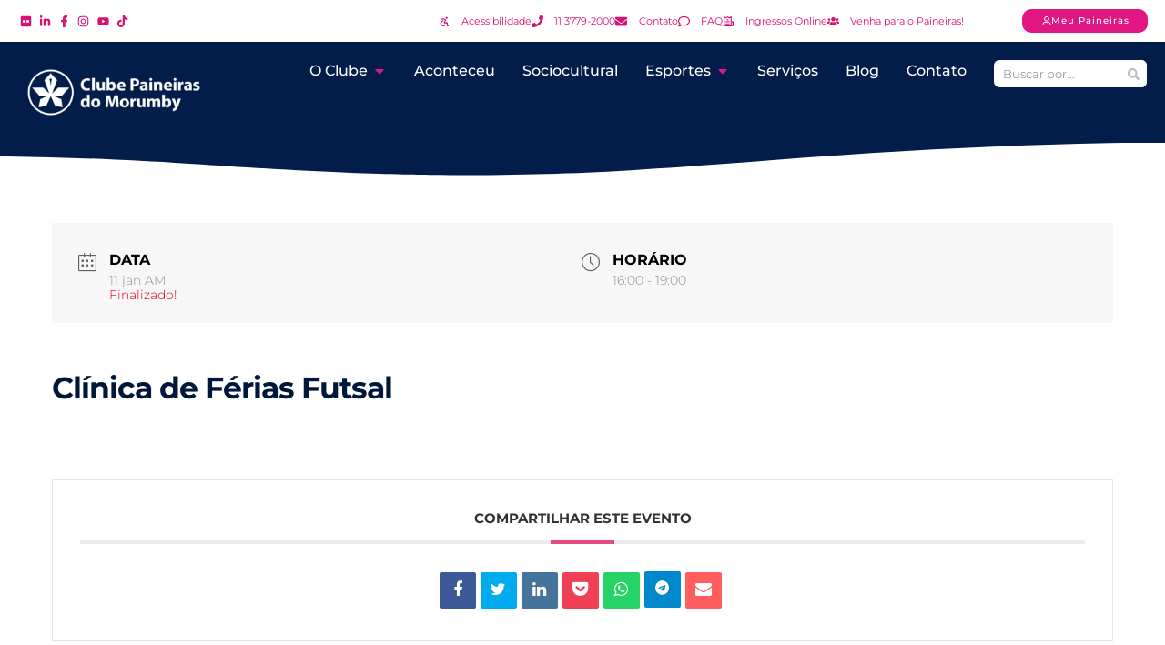

--- FILE ---
content_type: text/css
request_url: https://clubepaineiras.org.br/wp-content/themes/clube-paineiras/style.css?ver=1.0.0
body_size: -211
content:
/*
 Theme Name:   Clube Paineiras
 Theme URI:    https://rapt.com.br/
 Description:  Child theme do Hello Elementor para Paineiras
 Author:       Adnan Neser Junior
 Template:     hello-elementor
 Version:      1.0.0
 Text Domain:  hello-elementor-child
*/

/* Seu CSS customizado entra aqui */


--- FILE ---
content_type: text/css
request_url: https://clubepaineiras.org.br/wp-content/uploads/elementor/css/post-35838.css?ver=1764385239
body_size: 308
content:
.elementor-kit-35838{--e-global-color-accent:#E01783;--e-global-color-primary:#25282A;--e-global-color-secondary:#000F9F;--e-global-color-text:#54565B;--e-global-color-d6cf251:#706EFF;--e-global-color-eb37ff4:#000F9F;--e-global-color-fefb954:#021D49;--e-global-color-971d7ee:#FFFFFF;--e-global-typography-primary-font-family:"Montserrat";--e-global-typography-primary-font-size:16px;--e-global-typography-primary-font-weight:500;--e-global-typography-primary-line-height:18px;--e-global-typography-secondary-font-family:"Montserrat";--e-global-typography-secondary-font-size:16px;--e-global-typography-secondary-font-weight:500;--e-global-typography-secondary-line-height:18px;--e-global-typography-text-font-family:"Montserrat";--e-global-typography-text-font-size:16px;--e-global-typography-text-font-weight:400;--e-global-typography-text-line-height:20px;--e-global-typography-accent-font-family:"Montserrat";--e-global-typography-accent-font-size:14px;--e-global-typography-accent-font-weight:500;color:#171717;font-family:"Montserrat", Montserrat;font-size:14px;font-weight:400;line-height:1.2em;}.elementor-kit-35838 button,.elementor-kit-35838 input[type="button"],.elementor-kit-35838 input[type="submit"],.elementor-kit-35838 .elementor-button{background-color:#D10071;font-family:"Montserrat", Montserrat;font-size:14px;line-height:16px;letter-spacing:1px;color:#FFFFFF;}.elementor-kit-35838 e-page-transition{background-color:#FFBC7D;}.elementor-kit-35838 p{margin-block-end:1.2em;}.elementor-kit-35838 a{color:#D10071;font-family:"Montserrat", Montserrat;}.elementor-kit-35838 h1{color:#00173A;font-family:"Montserrat", Montserrat;font-size:60px;font-weight:700;line-height:62px;letter-spacing:-1px;}.elementor-kit-35838 h2{color:#00173A;font-size:28px;line-height:30px;}.elementor-kit-35838 h3{color:#00173A;font-family:"Montserrat", Montserrat;font-size:26px;line-height:28px;}.elementor-kit-35838 h4{color:#00173A;font-family:"Montserrat", Montserrat;font-size:18px;font-weight:400;line-height:20px;}.elementor-kit-35838 h5{color:#000000;font-family:"Montserrat", Montserrat;font-size:16px;line-height:18px;}.elementor-kit-35838 h6{color:#000000;font-family:"Montserrat", Montserrat;font-size:14px;line-height:16px;}.elementor-section.elementor-section-boxed > .elementor-container{max-width:1140px;}.e-con{--container-max-width:1140px;}.elementor-widget:not(:last-child){margin-block-end:20px;}.elementor-element{--widgets-spacing:20px 20px;--widgets-spacing-row:20px;--widgets-spacing-column:20px;}{}h1.entry-title{display:var(--page-title-display);}@media(max-width:1024px){.elementor-section.elementor-section-boxed > .elementor-container{max-width:1024px;}.e-con{--container-max-width:1024px;}}@media(max-width:767px){.elementor-kit-35838 h1{font-size:50px;}.elementor-section.elementor-section-boxed > .elementor-container{max-width:767px;}.e-con{--container-max-width:767px;}}

--- FILE ---
content_type: text/css
request_url: https://clubepaineiras.org.br/wp-content/uploads/elementor/css/post-76835.css?ver=1764385240
body_size: 4892
content:
.elementor-76835 .elementor-element.elementor-element-21b1c3b:not(.elementor-motion-effects-element-type-background), .elementor-76835 .elementor-element.elementor-element-21b1c3b > .elementor-motion-effects-container > .elementor-motion-effects-layer{background-color:#FFFFFF;}.elementor-76835 .elementor-element.elementor-element-21b1c3b > .elementor-container{max-width:1280px;}.elementor-76835 .elementor-element.elementor-element-21b1c3b{transition:background 0.3s, border 0.3s, border-radius 0.3s, box-shadow 0.3s;}.elementor-76835 .elementor-element.elementor-element-21b1c3b > .elementor-background-overlay{transition:background 0.3s, border-radius 0.3s, opacity 0.3s;}.elementor-bc-flex-widget .elementor-76835 .elementor-element.elementor-element-03bf085.elementor-column .elementor-widget-wrap{align-items:center;}.elementor-76835 .elementor-element.elementor-element-03bf085.elementor-column.elementor-element[data-element_type="column"] > .elementor-widget-wrap.elementor-element-populated{align-content:center;align-items:center;}.elementor-widget-icon-list .elementor-icon-list-item:not(:last-child):after{border-color:var( --e-global-color-text );}.elementor-widget-icon-list .elementor-icon-list-icon i{color:var( --e-global-color-primary );}.elementor-widget-icon-list .elementor-icon-list-icon svg{fill:var( --e-global-color-primary );}.elementor-widget-icon-list .elementor-icon-list-item > .elementor-icon-list-text, .elementor-widget-icon-list .elementor-icon-list-item > a{font-family:var( --e-global-typography-text-font-family ), Montserrat;font-size:var( --e-global-typography-text-font-size );font-weight:var( --e-global-typography-text-font-weight );line-height:var( --e-global-typography-text-line-height );}.elementor-widget-icon-list .elementor-icon-list-text{color:var( --e-global-color-secondary );}.elementor-76835 .elementor-element.elementor-element-6823b89 > .elementor-widget-container{margin:0px 0px 0px 10px;}.elementor-76835 .elementor-element.elementor-element-6823b89 .elementor-icon-list-items:not(.elementor-inline-items) .elementor-icon-list-item:not(:last-child){padding-block-end:calc(10px/2);}.elementor-76835 .elementor-element.elementor-element-6823b89 .elementor-icon-list-items:not(.elementor-inline-items) .elementor-icon-list-item:not(:first-child){margin-block-start:calc(10px/2);}.elementor-76835 .elementor-element.elementor-element-6823b89 .elementor-icon-list-items.elementor-inline-items .elementor-icon-list-item{margin-inline:calc(10px/2);}.elementor-76835 .elementor-element.elementor-element-6823b89 .elementor-icon-list-items.elementor-inline-items{margin-inline:calc(-10px/2);}.elementor-76835 .elementor-element.elementor-element-6823b89 .elementor-icon-list-items.elementor-inline-items .elementor-icon-list-item:after{inset-inline-end:calc(-10px/2);}.elementor-76835 .elementor-element.elementor-element-6823b89 .elementor-icon-list-icon i{color:#D91171;transition:color 0.3s;}.elementor-76835 .elementor-element.elementor-element-6823b89 .elementor-icon-list-icon svg{fill:#D91171;transition:fill 0.3s;}.elementor-76835 .elementor-element.elementor-element-6823b89 .elementor-icon-list-item:hover .elementor-icon-list-icon i{color:#d3b574;}.elementor-76835 .elementor-element.elementor-element-6823b89 .elementor-icon-list-item:hover .elementor-icon-list-icon svg{fill:#d3b574;}.elementor-76835 .elementor-element.elementor-element-6823b89{--e-icon-list-icon-size:13px;--e-icon-list-icon-align:center;--e-icon-list-icon-margin:0 calc(var(--e-icon-list-icon-size, 1em) * 0.125);--icon-vertical-offset:0px;}.elementor-76835 .elementor-element.elementor-element-6823b89 .elementor-icon-list-text{transition:color 0.3s;}.elementor-bc-flex-widget .elementor-76835 .elementor-element.elementor-element-fa643b2.elementor-column .elementor-widget-wrap{align-items:center;}.elementor-76835 .elementor-element.elementor-element-fa643b2.elementor-column.elementor-element[data-element_type="column"] > .elementor-widget-wrap.elementor-element-populated{align-content:center;align-items:center;}.elementor-76835 .elementor-element.elementor-element-0ef0bb3 .elementor-icon-list-items:not(.elementor-inline-items) .elementor-icon-list-item:not(:last-child){padding-block-end:calc(10px/2);}.elementor-76835 .elementor-element.elementor-element-0ef0bb3 .elementor-icon-list-items:not(.elementor-inline-items) .elementor-icon-list-item:not(:first-child){margin-block-start:calc(10px/2);}.elementor-76835 .elementor-element.elementor-element-0ef0bb3 .elementor-icon-list-items.elementor-inline-items .elementor-icon-list-item{margin-inline:calc(10px/2);}.elementor-76835 .elementor-element.elementor-element-0ef0bb3 .elementor-icon-list-items.elementor-inline-items{margin-inline:calc(-10px/2);}.elementor-76835 .elementor-element.elementor-element-0ef0bb3 .elementor-icon-list-items.elementor-inline-items .elementor-icon-list-item:after{inset-inline-end:calc(-10px/2);}.elementor-76835 .elementor-element.elementor-element-0ef0bb3 .elementor-icon-list-icon i{color:#D91171;transition:color 0.3s;}.elementor-76835 .elementor-element.elementor-element-0ef0bb3 .elementor-icon-list-icon svg{fill:#D91171;transition:fill 0.3s;}.elementor-76835 .elementor-element.elementor-element-0ef0bb3{--e-icon-list-icon-size:13px;--icon-vertical-offset:0px;}.elementor-76835 .elementor-element.elementor-element-0ef0bb3 .elementor-icon-list-icon{padding-inline-end:4px;}.elementor-76835 .elementor-element.elementor-element-0ef0bb3 .elementor-icon-list-item > .elementor-icon-list-text, .elementor-76835 .elementor-element.elementor-element-0ef0bb3 .elementor-icon-list-item > a{font-family:"Montserrat", Montserrat;font-size:11px;font-weight:400;}.elementor-76835 .elementor-element.elementor-element-0ef0bb3 .elementor-icon-list-text{color:#D91171;transition:color 0.3s;}.elementor-bc-flex-widget .elementor-76835 .elementor-element.elementor-element-d346364.elementor-column .elementor-widget-wrap{align-items:center;}.elementor-76835 .elementor-element.elementor-element-d346364.elementor-column.elementor-element[data-element_type="column"] > .elementor-widget-wrap.elementor-element-populated{align-content:center;align-items:center;}.elementor-widget-button .elementor-button{background-color:var( --e-global-color-accent );font-family:var( --e-global-typography-accent-font-family ), Montserrat;font-size:var( --e-global-typography-accent-font-size );font-weight:var( --e-global-typography-accent-font-weight );line-height:var( --e-global-typography-accent-line-height );}.elementor-76835 .elementor-element.elementor-element-9f3f7e8 .elementor-button-content-wrapper{flex-direction:row;}.elementor-76835 .elementor-element.elementor-element-9f3f7e8 .elementor-button .elementor-button-content-wrapper{gap:14px;}.elementor-76835 .elementor-element.elementor-element-9f3f7e8 .elementor-button{font-family:"Montserrat", Montserrat;font-size:10px;font-weight:500;border-radius:10px 10px 10px 10px;padding:5px 20px 5px 22px;}.elementor-76835 .elementor-element.elementor-element-2c7045f > .elementor-container > .elementor-column > .elementor-widget-wrap{align-content:center;align-items:center;}.elementor-76835 .elementor-element.elementor-element-2c7045f:not(.elementor-motion-effects-element-type-background), .elementor-76835 .elementor-element.elementor-element-2c7045f > .elementor-motion-effects-container > .elementor-motion-effects-layer{background-color:#FFFFFF;}.elementor-76835 .elementor-element.elementor-element-2c7045f{transition:background 0.3s, border 0.3s, border-radius 0.3s, box-shadow 0.3s;}.elementor-76835 .elementor-element.elementor-element-2c7045f > .elementor-background-overlay{transition:background 0.3s, border-radius 0.3s, opacity 0.3s;}.elementor-bc-flex-widget .elementor-76835 .elementor-element.elementor-element-2d9eb4b.elementor-column .elementor-widget-wrap{align-items:center;}.elementor-76835 .elementor-element.elementor-element-2d9eb4b.elementor-column.elementor-element[data-element_type="column"] > .elementor-widget-wrap.elementor-element-populated{align-content:center;align-items:center;}.elementor-76835 .elementor-element.elementor-element-a2ab3c2 > .elementor-widget-container{margin:0px 0px 0px 10px;}.elementor-76835 .elementor-element.elementor-element-a2ab3c2 .elementor-icon-list-items:not(.elementor-inline-items) .elementor-icon-list-item:not(:last-child){padding-block-end:calc(10px/2);}.elementor-76835 .elementor-element.elementor-element-a2ab3c2 .elementor-icon-list-items:not(.elementor-inline-items) .elementor-icon-list-item:not(:first-child){margin-block-start:calc(10px/2);}.elementor-76835 .elementor-element.elementor-element-a2ab3c2 .elementor-icon-list-items.elementor-inline-items .elementor-icon-list-item{margin-inline:calc(10px/2);}.elementor-76835 .elementor-element.elementor-element-a2ab3c2 .elementor-icon-list-items.elementor-inline-items{margin-inline:calc(-10px/2);}.elementor-76835 .elementor-element.elementor-element-a2ab3c2 .elementor-icon-list-items.elementor-inline-items .elementor-icon-list-item:after{inset-inline-end:calc(-10px/2);}.elementor-76835 .elementor-element.elementor-element-a2ab3c2 .elementor-icon-list-icon i{color:#D91171;transition:color 0.3s;}.elementor-76835 .elementor-element.elementor-element-a2ab3c2 .elementor-icon-list-icon svg{fill:#D91171;transition:fill 0.3s;}.elementor-76835 .elementor-element.elementor-element-a2ab3c2 .elementor-icon-list-item:hover .elementor-icon-list-icon i{color:#d3b574;}.elementor-76835 .elementor-element.elementor-element-a2ab3c2 .elementor-icon-list-item:hover .elementor-icon-list-icon svg{fill:#d3b574;}.elementor-76835 .elementor-element.elementor-element-a2ab3c2{--e-icon-list-icon-size:13px;--e-icon-list-icon-align:center;--e-icon-list-icon-margin:0 calc(var(--e-icon-list-icon-size, 1em) * 0.125);--icon-vertical-offset:0px;}.elementor-76835 .elementor-element.elementor-element-a2ab3c2 .elementor-icon-list-text{transition:color 0.3s;}.elementor-bc-flex-widget .elementor-76835 .elementor-element.elementor-element-5433e38.elementor-column .elementor-widget-wrap{align-items:center;}.elementor-76835 .elementor-element.elementor-element-5433e38.elementor-column.elementor-element[data-element_type="column"] > .elementor-widget-wrap.elementor-element-populated{align-content:center;align-items:center;}.elementor-widget-nav-menu .elementor-nav-menu .elementor-item{font-family:var( --e-global-typography-primary-font-family ), Montserrat;font-size:var( --e-global-typography-primary-font-size );font-weight:var( --e-global-typography-primary-font-weight );line-height:var( --e-global-typography-primary-line-height );}.elementor-widget-nav-menu .elementor-nav-menu--main .elementor-item{color:var( --e-global-color-text );fill:var( --e-global-color-text );}.elementor-widget-nav-menu .elementor-nav-menu--main .elementor-item:hover,
					.elementor-widget-nav-menu .elementor-nav-menu--main .elementor-item.elementor-item-active,
					.elementor-widget-nav-menu .elementor-nav-menu--main .elementor-item.highlighted,
					.elementor-widget-nav-menu .elementor-nav-menu--main .elementor-item:focus{color:var( --e-global-color-accent );fill:var( --e-global-color-accent );}.elementor-widget-nav-menu .elementor-nav-menu--main:not(.e--pointer-framed) .elementor-item:before,
					.elementor-widget-nav-menu .elementor-nav-menu--main:not(.e--pointer-framed) .elementor-item:after{background-color:var( --e-global-color-accent );}.elementor-widget-nav-menu .e--pointer-framed .elementor-item:before,
					.elementor-widget-nav-menu .e--pointer-framed .elementor-item:after{border-color:var( --e-global-color-accent );}.elementor-widget-nav-menu{--e-nav-menu-divider-color:var( --e-global-color-text );}.elementor-widget-nav-menu .elementor-nav-menu--dropdown .elementor-item, .elementor-widget-nav-menu .elementor-nav-menu--dropdown  .elementor-sub-item{font-family:var( --e-global-typography-accent-font-family ), Montserrat;font-size:var( --e-global-typography-accent-font-size );font-weight:var( --e-global-typography-accent-font-weight );}.elementor-76835 .elementor-element.elementor-element-662f71b .elementor-menu-toggle{margin:0 auto;}.elementor-76835 .elementor-element.elementor-element-662f71b .elementor-nav-menu--dropdown{background-color:#FFFFFF;}.elementor-76835 .elementor-element.elementor-element-662f71b .elementor-nav-menu--dropdown a{padding-top:5px;padding-bottom:5px;}.elementor-76835 .elementor-element.elementor-element-662f71b .elementor-nav-menu--main > .elementor-nav-menu > li > .elementor-nav-menu--dropdown, .elementor-76835 .elementor-element.elementor-element-662f71b .elementor-nav-menu__container.elementor-nav-menu--dropdown{margin-top:3px !important;}.elementor-bc-flex-widget .elementor-76835 .elementor-element.elementor-element-a580f56.elementor-column .elementor-widget-wrap{align-items:center;}.elementor-76835 .elementor-element.elementor-element-a580f56.elementor-column.elementor-element[data-element_type="column"] > .elementor-widget-wrap.elementor-element-populated{align-content:center;align-items:center;}.elementor-76835 .elementor-element.elementor-element-3dd8f2a .elementor-button-content-wrapper{flex-direction:row;}.elementor-76835 .elementor-element.elementor-element-3dd8f2a .elementor-button .elementor-button-content-wrapper{gap:5px;}.elementor-76835 .elementor-element.elementor-element-3dd8f2a .elementor-button{font-family:"Montserrat", Montserrat;font-size:10px;font-weight:500;border-radius:10px 10px 10px 10px;padding:5px 20px 5px 22px;}.elementor-76835 .elementor-element.elementor-element-26ed621{--display:flex;--flex-direction:column;--container-widget-width:100%;--container-widget-height:initial;--container-widget-flex-grow:0;--container-widget-align-self:initial;--flex-wrap-mobile:wrap;--gap:0px 0px;--row-gap:0px;--column-gap:0px;--z-index:300;}.elementor-76835 .elementor-element.elementor-element-26ed621:not(.elementor-motion-effects-element-type-background), .elementor-76835 .elementor-element.elementor-element-26ed621 > .elementor-motion-effects-container > .elementor-motion-effects-layer{background-color:var( --e-global-color-fefb954 );}.elementor-76835 .elementor-element.elementor-element-190e6dc{--display:flex;--flex-direction:row;--container-widget-width:calc( ( 1 - var( --container-widget-flex-grow ) ) * 100% );--container-widget-height:100%;--container-widget-flex-grow:1;--container-widget-align-self:stretch;--flex-wrap-mobile:wrap;--align-items:center;--gap:0px 0px;--row-gap:0px;--column-gap:0px;--margin-top:0px;--margin-bottom:0px;--margin-left:0px;--margin-right:0px;--padding-top:0px;--padding-bottom:0px;--padding-left:0px;--padding-right:0px;--z-index:99;}.elementor-76835 .elementor-element.elementor-element-7b4059f{--display:flex;}.elementor-76835 .elementor-element.elementor-element-7b4059f.e-con{--flex-grow:0;--flex-shrink:0;}.elementor-widget-image .widget-image-caption{color:var( --e-global-color-text );font-family:var( --e-global-typography-text-font-family ), Montserrat;font-size:var( --e-global-typography-text-font-size );font-weight:var( --e-global-typography-text-font-weight );line-height:var( --e-global-typography-text-line-height );}.elementor-76835 .elementor-element.elementor-element-f23c75c{z-index:200;text-align:left;}.elementor-76835 .elementor-element.elementor-element-f23c75c img{width:210px;}.elementor-76835 .elementor-element.elementor-element-8db9433{--display:flex;}.elementor-widget-mega-menu > .elementor-widget-container > .e-n-menu > .e-n-menu-wrapper > .e-n-menu-heading > .e-n-menu-item > .e-n-menu-title, .elementor-widget-mega-menu > .elementor-widget-container > .e-n-menu > .e-n-menu-wrapper > .e-n-menu-heading > .e-n-menu-item > .e-n-menu-title > .e-n-menu-title-container, .elementor-widget-mega-menu > .elementor-widget-container > .e-n-menu > .e-n-menu-wrapper > .e-n-menu-heading > .e-n-menu-item > .e-n-menu-title > .e-n-menu-title-container > span{font-family:var( --e-global-typography-accent-font-family ), Montserrat;font-weight:var( --e-global-typography-accent-font-weight );--n-menu-title-line-height:var( --e-global-typography-accent-line-height );}.elementor-widget-mega-menu{--n-menu-title-font-size:var( --e-global-typography-accent-font-size );--n-menu-divider-color:var( --e-global-color-text );}.elementor-76835 .elementor-element.elementor-element-b5bc3ba{--display:flex;--margin-top:35px;--margin-bottom:0px;--margin-left:0px;--margin-right:0px;--padding-top:25px;--padding-bottom:50px;--padding-left:0px;--padding-right:0px;--z-index:500;}.elementor-76835 .elementor-element.elementor-element-b5bc3ba:not(.elementor-motion-effects-element-type-background), .elementor-76835 .elementor-element.elementor-element-b5bc3ba > .elementor-motion-effects-container > .elementor-motion-effects-layer{background-color:#021D49;}.elementor-76835 .elementor-element.elementor-element-b5bc3ba > .elementor-shape-bottom svg, .elementor-76835 .elementor-element.elementor-element-b5bc3ba > .e-con-inner > .elementor-shape-bottom svg{width:calc(130% + 1.3px);height:24px;}.elementor-76835 .elementor-element.elementor-element-12b3b09{--display:flex;--flex-direction:row;--container-widget-width:initial;--container-widget-height:100%;--container-widget-flex-grow:1;--container-widget-align-self:stretch;--flex-wrap-mobile:wrap;}.elementor-76835 .elementor-element.elementor-element-38d08f7{--display:flex;--min-height:100px;--justify-content:space-evenly;--align-items:stretch;--container-widget-width:calc( ( 1 - var( --container-widget-flex-grow ) ) * 100% );--gap:0px 0px;--row-gap:0px;--column-gap:0px;--border-radius:10px 10px 10px 10px;--margin-top:0px;--margin-bottom:0px;--margin-left:0px;--margin-right:0px;--padding-top:20px;--padding-bottom:20px;--padding-left:20px;--padding-right:20px;}.elementor-76835 .elementor-element.elementor-element-38d08f7:not(.elementor-motion-effects-element-type-background), .elementor-76835 .elementor-element.elementor-element-38d08f7 > .elementor-motion-effects-container > .elementor-motion-effects-layer{background-color:#FFFFFF;}.elementor-76835 .elementor-element.elementor-element-38d08f7.e-con{--flex-grow:0;--flex-shrink:1;}.elementor-widget-heading .elementor-heading-title{font-family:var( --e-global-typography-primary-font-family ), Montserrat;font-size:var( --e-global-typography-primary-font-size );font-weight:var( --e-global-typography-primary-font-weight );line-height:var( --e-global-typography-primary-line-height );color:var( --e-global-color-primary );}.elementor-76835 .elementor-element.elementor-element-c38d514 > .elementor-widget-container{margin:0px 0px 10px 0px;}.elementor-76835 .elementor-element.elementor-element-c38d514 .elementor-heading-title{font-family:"Montserrat", Montserrat;font-size:17px;font-weight:500;line-height:1.2em;color:var( --e-global-color-primary );}.elementor-76835 .elementor-element.elementor-element-caa0915 img{border-radius:20px 20px 20px 20px;}.elementor-76835 .elementor-element.elementor-element-c9f249e{--display:flex;--flex-direction:row;--container-widget-width:initial;--container-widget-height:100%;--container-widget-flex-grow:1;--container-widget-align-self:stretch;--flex-wrap-mobile:wrap;}.elementor-76835 .elementor-element.elementor-element-5efc3ef{--display:flex;}.elementor-76835 .elementor-element.elementor-element-204f470 .elementor-icon-list-items:not(.elementor-inline-items) .elementor-icon-list-item:not(:last-child){padding-block-end:calc(10px/2);}.elementor-76835 .elementor-element.elementor-element-204f470 .elementor-icon-list-items:not(.elementor-inline-items) .elementor-icon-list-item:not(:first-child){margin-block-start:calc(10px/2);}.elementor-76835 .elementor-element.elementor-element-204f470 .elementor-icon-list-items.elementor-inline-items .elementor-icon-list-item{margin-inline:calc(10px/2);}.elementor-76835 .elementor-element.elementor-element-204f470 .elementor-icon-list-items.elementor-inline-items{margin-inline:calc(-10px/2);}.elementor-76835 .elementor-element.elementor-element-204f470 .elementor-icon-list-items.elementor-inline-items .elementor-icon-list-item:after{inset-inline-end:calc(-10px/2);}.elementor-76835 .elementor-element.elementor-element-204f470 .elementor-icon-list-icon i{color:#FFFFFF;transition:color 0.3s;}.elementor-76835 .elementor-element.elementor-element-204f470 .elementor-icon-list-icon svg{fill:#FFFFFF;transition:fill 0.3s;}.elementor-76835 .elementor-element.elementor-element-204f470{--e-icon-list-icon-size:18px;--e-icon-list-icon-align:left;--e-icon-list-icon-margin:0 calc(var(--e-icon-list-icon-size, 1em) * 0.25) 0 0;--icon-vertical-align:center;--icon-vertical-offset:-2px;}.elementor-76835 .elementor-element.elementor-element-204f470 .elementor-icon-list-icon{padding-inline-end:8px;}.elementor-76835 .elementor-element.elementor-element-204f470 .elementor-icon-list-text{color:#FFFFFF;transition:color 0.3s;}.elementor-76835 .elementor-element.elementor-element-204f470 .elementor-icon-list-item:hover .elementor-icon-list-text{color:var( --e-global-color-d6cf251 );}.elementor-76835 .elementor-element.elementor-element-f825e9f{--display:flex;}.elementor-76835 .elementor-element.elementor-element-d634faf .elementor-icon-list-items:not(.elementor-inline-items) .elementor-icon-list-item:not(:last-child){padding-block-end:calc(10px/2);}.elementor-76835 .elementor-element.elementor-element-d634faf .elementor-icon-list-items:not(.elementor-inline-items) .elementor-icon-list-item:not(:first-child){margin-block-start:calc(10px/2);}.elementor-76835 .elementor-element.elementor-element-d634faf .elementor-icon-list-items.elementor-inline-items .elementor-icon-list-item{margin-inline:calc(10px/2);}.elementor-76835 .elementor-element.elementor-element-d634faf .elementor-icon-list-items.elementor-inline-items{margin-inline:calc(-10px/2);}.elementor-76835 .elementor-element.elementor-element-d634faf .elementor-icon-list-items.elementor-inline-items .elementor-icon-list-item:after{inset-inline-end:calc(-10px/2);}.elementor-76835 .elementor-element.elementor-element-d634faf .elementor-icon-list-icon i{color:#FFFFFF;transition:color 0.3s;}.elementor-76835 .elementor-element.elementor-element-d634faf .elementor-icon-list-icon svg{fill:#FFFFFF;transition:fill 0.3s;}.elementor-76835 .elementor-element.elementor-element-d634faf{--e-icon-list-icon-size:18px;--e-icon-list-icon-align:left;--e-icon-list-icon-margin:0 calc(var(--e-icon-list-icon-size, 1em) * 0.25) 0 0;--icon-vertical-align:center;--icon-vertical-offset:-2px;}.elementor-76835 .elementor-element.elementor-element-d634faf .elementor-icon-list-icon{padding-inline-end:8px;}.elementor-76835 .elementor-element.elementor-element-d634faf .elementor-icon-list-text{color:#FFFFFF;transition:color 0.3s;}.elementor-76835 .elementor-element.elementor-element-d634faf .elementor-icon-list-item:hover .elementor-icon-list-text{color:var( --e-global-color-d6cf251 );}.elementor-76835 .elementor-element.elementor-element-f4bd9a3{--display:flex;}.elementor-76835 .elementor-element.elementor-element-913b94a .elementor-icon-list-items:not(.elementor-inline-items) .elementor-icon-list-item:not(:last-child){padding-block-end:calc(10px/2);}.elementor-76835 .elementor-element.elementor-element-913b94a .elementor-icon-list-items:not(.elementor-inline-items) .elementor-icon-list-item:not(:first-child){margin-block-start:calc(10px/2);}.elementor-76835 .elementor-element.elementor-element-913b94a .elementor-icon-list-items.elementor-inline-items .elementor-icon-list-item{margin-inline:calc(10px/2);}.elementor-76835 .elementor-element.elementor-element-913b94a .elementor-icon-list-items.elementor-inline-items{margin-inline:calc(-10px/2);}.elementor-76835 .elementor-element.elementor-element-913b94a .elementor-icon-list-items.elementor-inline-items .elementor-icon-list-item:after{inset-inline-end:calc(-10px/2);}.elementor-76835 .elementor-element.elementor-element-913b94a .elementor-icon-list-icon i{color:#FFFFFF;transition:color 0.3s;}.elementor-76835 .elementor-element.elementor-element-913b94a .elementor-icon-list-icon svg{fill:#FFFFFF;transition:fill 0.3s;}.elementor-76835 .elementor-element.elementor-element-913b94a{--e-icon-list-icon-size:18px;--e-icon-list-icon-align:left;--e-icon-list-icon-margin:0 calc(var(--e-icon-list-icon-size, 1em) * 0.25) 0 0;--icon-vertical-align:center;--icon-vertical-offset:-2px;}.elementor-76835 .elementor-element.elementor-element-913b94a .elementor-icon-list-icon{padding-inline-end:8px;}.elementor-76835 .elementor-element.elementor-element-913b94a .elementor-icon-list-text{color:#FFFFFF;transition:color 0.3s;}.elementor-76835 .elementor-element.elementor-element-913b94a .elementor-icon-list-item:hover .elementor-icon-list-text{color:var( --e-global-color-d6cf251 );}.elementor-76835 .elementor-element.elementor-element-27004f4{--display:flex;--min-height:439px;--margin-top:25px;--margin-bottom:0px;--margin-left:0px;--margin-right:0px;}.elementor-76835 .elementor-element.elementor-element-27004f4:not(.elementor-motion-effects-element-type-background), .elementor-76835 .elementor-element.elementor-element-27004f4 > .elementor-motion-effects-container > .elementor-motion-effects-layer{background-color:#021D49;}.elementor-76835 .elementor-element.elementor-element-27004f4 > .elementor-shape-bottom .elementor-shape-fill, .elementor-76835 .elementor-element.elementor-element-27004f4 > .e-con-inner > .elementor-shape-bottom .elementor-shape-fill{fill:#FFFFFF;}.elementor-76835 .elementor-element.elementor-element-27004f4 > .elementor-shape-bottom svg, .elementor-76835 .elementor-element.elementor-element-27004f4 > .e-con-inner > .elementor-shape-bottom svg{width:calc(124% + 1.3px);height:25px;}.elementor-76835 .elementor-element.elementor-element-4e964da{--display:flex;--flex-direction:row;--container-widget-width:initial;--container-widget-height:100%;--container-widget-flex-grow:1;--container-widget-align-self:stretch;--flex-wrap-mobile:wrap;--margin-top:10px;--margin-bottom:0px;--margin-left:0px;--margin-right:0px;}.elementor-76835 .elementor-element.elementor-element-79e8636{--display:flex;--min-height:350px;}.elementor-76835 .elementor-element.elementor-element-8a7a4e1 .elementor-heading-title{color:#FFFFFF;}.elementor-76835 .elementor-element.elementor-element-244c3c0 > .elementor-widget-container > .jet-listing-grid > .jet-listing-grid__items, .elementor-76835 .elementor-element.elementor-element-244c3c0 > .jet-listing-grid > .jet-listing-grid__items{--columns:3;}.elementor-76835 .elementor-element.elementor-element-244c3c0 .jet-listing-not-found{font-size:18px;color:#FFFFFF;}.elementor-76835 .elementor-element.elementor-element-53978df{--display:flex;--min-height:350px;}.elementor-76835 .elementor-element.elementor-element-4d98286 .elementor-heading-title{color:#FFFFFF;}.elementor-76835 .elementor-element.elementor-element-2a1cf17{--display:flex;}.elementor-76835 .elementor-element.elementor-element-d7e66fe{--display:flex;--margin-top:40px;--margin-bottom:0px;--margin-left:0px;--margin-right:0px;}.elementor-76835 .elementor-element.elementor-element-d7e66fe:not(.elementor-motion-effects-element-type-background), .elementor-76835 .elementor-element.elementor-element-d7e66fe > .elementor-motion-effects-container > .elementor-motion-effects-layer{background-color:transparent;background-image:linear-gradient(180deg, var( --e-global-color-fefb954 ) 0%, var( --e-global-color-accent ) 54%);}.elementor-76835 .elementor-element.elementor-element-d7e66fe > .elementor-shape-bottom svg, .elementor-76835 .elementor-element.elementor-element-d7e66fe > .e-con-inner > .elementor-shape-bottom svg{width:calc(100% + 1.3px);height:16px;}.elementor-76835 .elementor-element.elementor-element-8e26afc{--display:flex;--min-height:342px;--flex-direction:row;--container-widget-width:initial;--container-widget-height:100%;--container-widget-flex-grow:1;--container-widget-align-self:stretch;--flex-wrap-mobile:wrap;--margin-top:30px;--margin-bottom:0px;--margin-left:0px;--margin-right:0px;}.elementor-76835 .elementor-element.elementor-element-e4bb4dc{--display:flex;--border-radius:10px 10px 10px 10px;--padding-top:30px;--padding-bottom:30px;--padding-left:30px;--padding-right:30px;}.elementor-76835 .elementor-element.elementor-element-e4bb4dc:not(.elementor-motion-effects-element-type-background), .elementor-76835 .elementor-element.elementor-element-e4bb4dc > .elementor-motion-effects-container > .elementor-motion-effects-layer{background-color:#FFFFFF;}.elementor-widget-icon.elementor-view-stacked .elementor-icon{background-color:var( --e-global-color-primary );}.elementor-widget-icon.elementor-view-framed .elementor-icon, .elementor-widget-icon.elementor-view-default .elementor-icon{color:var( --e-global-color-primary );border-color:var( --e-global-color-primary );}.elementor-widget-icon.elementor-view-framed .elementor-icon, .elementor-widget-icon.elementor-view-default .elementor-icon svg{fill:var( --e-global-color-primary );}.elementor-76835 .elementor-element.elementor-element-eba8e2b .elementor-icon-wrapper{text-align:center;}.elementor-76835 .elementor-element.elementor-element-08789ec{text-align:center;}.elementor-76835 .elementor-element.elementor-element-08789ec .elementor-heading-title{font-family:"Montserrat", Montserrat;font-size:18px;font-weight:500;line-height:18px;}.elementor-widget-text-editor{font-family:var( --e-global-typography-text-font-family ), Montserrat;font-size:var( --e-global-typography-text-font-size );font-weight:var( --e-global-typography-text-font-weight );line-height:var( --e-global-typography-text-line-height );color:var( --e-global-color-text );}.elementor-widget-text-editor.elementor-drop-cap-view-stacked .elementor-drop-cap{background-color:var( --e-global-color-primary );}.elementor-widget-text-editor.elementor-drop-cap-view-framed .elementor-drop-cap, .elementor-widget-text-editor.elementor-drop-cap-view-default .elementor-drop-cap{color:var( --e-global-color-primary );border-color:var( --e-global-color-primary );}.elementor-76835 .elementor-element.elementor-element-e1fcebb{text-align:center;}.elementor-76835 .elementor-element.elementor-element-8dd666c > .elementor-widget-container{margin:0px 0px 0px 0px;}.elementor-76835 .elementor-element.elementor-element-3594a2e{--display:flex;--border-radius:10px 10px 10px 10px;--padding-top:30px;--padding-bottom:30px;--padding-left:30px;--padding-right:30px;}.elementor-76835 .elementor-element.elementor-element-3594a2e:not(.elementor-motion-effects-element-type-background), .elementor-76835 .elementor-element.elementor-element-3594a2e > .elementor-motion-effects-container > .elementor-motion-effects-layer{background-color:#FFFFFF;}.elementor-76835 .elementor-element.elementor-element-dfe52bb .elementor-icon-wrapper{text-align:center;}.elementor-76835 .elementor-element.elementor-element-89765ec{text-align:center;}.elementor-76835 .elementor-element.elementor-element-89765ec .elementor-heading-title{font-family:"Montserrat", Montserrat;font-size:18px;font-weight:500;line-height:18px;}.elementor-76835 .elementor-element.elementor-element-bc89e9d{text-align:center;}.elementor-76835 .elementor-element.elementor-element-08da030 > .elementor-widget-container{margin:0px 0px 0px 0px;}.elementor-76835 .elementor-element.elementor-element-2cb17b6{--display:flex;--border-radius:10px 10px 10px 10px;--padding-top:30px;--padding-bottom:30px;--padding-left:30px;--padding-right:30px;}.elementor-76835 .elementor-element.elementor-element-2cb17b6:not(.elementor-motion-effects-element-type-background), .elementor-76835 .elementor-element.elementor-element-2cb17b6 > .elementor-motion-effects-container > .elementor-motion-effects-layer{background-color:#FFFFFF;}.elementor-76835 .elementor-element.elementor-element-cd12748 .elementor-icon-wrapper{text-align:center;}.elementor-76835 .elementor-element.elementor-element-ccc8d25{text-align:center;}.elementor-76835 .elementor-element.elementor-element-ccc8d25 .elementor-heading-title{font-family:"Montserrat", Montserrat;font-size:16px;font-weight:500;line-height:18px;}.elementor-76835 .elementor-element.elementor-element-ee2f0dd{text-align:center;}.elementor-76835 .elementor-element.elementor-element-80e8b39 > .elementor-widget-container{margin:0px 0px 0px 0px;}.elementor-76835 .elementor-element.elementor-element-55686ac{--display:flex;--flex-direction:row;--container-widget-width:initial;--container-widget-height:100%;--container-widget-flex-grow:1;--container-widget-align-self:stretch;--flex-wrap-mobile:wrap;--justify-content:center;--margin-top:0px;--margin-bottom:20px;--margin-left:0px;--margin-right:0px;}.elementor-76835 .elementor-element.elementor-element-21ce385 .elementor-button{background-color:var( --e-global-color-fefb954 );font-family:"Montserrat", Montserrat;font-size:18px;font-weight:500;border-radius:10px 10px 10px 10px;}.elementor-76835 .elementor-element.elementor-element-21ce385 .elementor-button .elementor-button-content-wrapper{justify-content:space-between;}.elementor-76835 .elementor-element.elementor-element-9d7faf2{--display:flex;}.elementor-76835 .elementor-element.elementor-element-bf15ead{--display:flex;}.elementor-76835 .elementor-element.elementor-element-c5c92ae{--display:flex;}.elementor-76835 .elementor-element.elementor-element-32db701{--n-menu-dropdown-content-max-width:initial;--n-menu-heading-justify-content:flex-end;--n-menu-title-flex-grow:initial;--n-menu-title-justify-content:initial;--n-menu-title-justify-content-mobile:flex-end;--n-menu-heading-wrap:wrap;--n-menu-heading-overflow-x:initial;--n-menu-title-distance-from-content:4px;--n-menu-open-animation-duration:500ms;--n-menu-toggle-icon-wrapper-animation-duration:500ms;--n-menu-title-space-between:10px;--n-menu-title-font-size:16px;--n-menu-title-color-normal:var( --e-global-color-971d7ee );--n-menu-title-transition:300ms;--n-menu-title-padding:0px 10px 0px 10px;--n-menu-icon-size:16px;--n-menu-icon-color:var( --e-global-color-accent );--n-menu-dropdown-indicator-color-normal:var( --e-global-color-accent );--n-menu-toggle-icon-size:20px;--n-menu-toggle-icon-color:var( --e-global-color-accent );--n-menu-toggle-icon-hover-duration:500ms;--n-menu-toggle-icon-distance-from-dropdown:0px;--n-menu-title-normal-color-dropdown:var( --e-global-color-accent );}:where( .elementor-76835 .elementor-element.elementor-element-32db701 > .elementor-widget-container > .e-n-menu > .e-n-menu-wrapper > .e-n-menu-heading > .e-n-menu-item > .e-n-menu-content ) > .e-con{background-color:var( --e-global-color-secondary );}.elementor-76835 .elementor-element.elementor-element-32db701 > .elementor-widget-container > .e-n-menu[data-layout='dropdown'] > .e-n-menu-wrapper > .e-n-menu-heading > .e-n-menu-item > .e-n-menu-title:not( .e-current ){background:var( --e-global-color-fefb954 );}.elementor-76835 .elementor-element.elementor-element-32db701 > .elementor-widget-container{margin:0px 0px 0px 0px;}.elementor-76835 .elementor-element.elementor-element-32db701 > .elementor-widget-container > .e-n-menu > .e-n-menu-wrapper > .e-n-menu-heading > .e-n-menu-item > .e-n-menu-title, .elementor-76835 .elementor-element.elementor-element-32db701 > .elementor-widget-container > .e-n-menu > .e-n-menu-wrapper > .e-n-menu-heading > .e-n-menu-item > .e-n-menu-title > .e-n-menu-title-container, .elementor-76835 .elementor-element.elementor-element-32db701 > .elementor-widget-container > .e-n-menu > .e-n-menu-wrapper > .e-n-menu-heading > .e-n-menu-item > .e-n-menu-title > .e-n-menu-title-container > span{font-family:"Montserrat", Montserrat;font-weight:500;}.elementor-76835 .elementor-element.elementor-element-32db701 {--n-menu-title-color-hover:var( --e-global-color-d6cf251 );}.elementor-76835 .elementor-element.elementor-element-2cd1388.elementor-element{--align-self:flex-end;}.elementor-76835 .elementor-element.elementor-element-2cd1388 .elementor-icon-wrapper{text-align:right;}.elementor-76835 .elementor-element.elementor-element-2cd1388.elementor-view-stacked .elementor-icon{background-color:var( --e-global-color-971d7ee );}.elementor-76835 .elementor-element.elementor-element-2cd1388.elementor-view-framed .elementor-icon, .elementor-76835 .elementor-element.elementor-element-2cd1388.elementor-view-default .elementor-icon{color:var( --e-global-color-971d7ee );border-color:var( --e-global-color-971d7ee );}.elementor-76835 .elementor-element.elementor-element-2cd1388.elementor-view-framed .elementor-icon, .elementor-76835 .elementor-element.elementor-element-2cd1388.elementor-view-default .elementor-icon svg{fill:var( --e-global-color-971d7ee );}.elementor-76835 .elementor-element.elementor-element-2cd1388 .elementor-icon{font-size:20px;}.elementor-76835 .elementor-element.elementor-element-2cd1388 .elementor-icon svg{height:20px;}.elementor-76835 .elementor-element.elementor-element-4119814{--display:flex;}.elementor-widget-search-form input[type="search"].elementor-search-form__input{font-family:var( --e-global-typography-text-font-family ), Montserrat;font-size:var( --e-global-typography-text-font-size );font-weight:var( --e-global-typography-text-font-weight );line-height:var( --e-global-typography-text-line-height );}.elementor-widget-search-form .elementor-search-form__input,
					.elementor-widget-search-form .elementor-search-form__icon,
					.elementor-widget-search-form .elementor-lightbox .dialog-lightbox-close-button,
					.elementor-widget-search-form .elementor-lightbox .dialog-lightbox-close-button:hover,
					.elementor-widget-search-form.elementor-search-form--skin-full_screen input[type="search"].elementor-search-form__input{color:var( --e-global-color-text );fill:var( --e-global-color-text );}.elementor-widget-search-form .elementor-search-form__submit{font-family:var( --e-global-typography-text-font-family ), Montserrat;font-size:var( --e-global-typography-text-font-size );font-weight:var( --e-global-typography-text-font-weight );line-height:var( --e-global-typography-text-line-height );background-color:var( --e-global-color-secondary );}.elementor-76835 .elementor-element.elementor-element-c991f15 .elementor-search-form__container{min-height:30px;}.elementor-76835 .elementor-element.elementor-element-c991f15 .elementor-search-form__submit{min-width:calc( 1 * 30px );--e-search-form-submit-text-color:#BABABA;background-color:#FFFFFF;--e-search-form-submit-icon-size:13px;}body:not(.rtl) .elementor-76835 .elementor-element.elementor-element-c991f15 .elementor-search-form__icon{padding-left:calc(30px / 3);}body.rtl .elementor-76835 .elementor-element.elementor-element-c991f15 .elementor-search-form__icon{padding-right:calc(30px / 3);}.elementor-76835 .elementor-element.elementor-element-c991f15 .elementor-search-form__input, .elementor-76835 .elementor-element.elementor-element-c991f15.elementor-search-form--button-type-text .elementor-search-form__submit{padding-left:calc(30px / 3);padding-right:calc(30px / 3);}.elementor-76835 .elementor-element.elementor-element-c991f15 input[type="search"].elementor-search-form__input{font-family:"Montserrat", Montserrat;font-size:13px;font-weight:300;}.elementor-76835 .elementor-element.elementor-element-c991f15 .elementor-search-form__input,
					.elementor-76835 .elementor-element.elementor-element-c991f15 .elementor-search-form__icon,
					.elementor-76835 .elementor-element.elementor-element-c991f15 .elementor-lightbox .dialog-lightbox-close-button,
					.elementor-76835 .elementor-element.elementor-element-c991f15 .elementor-lightbox .dialog-lightbox-close-button:hover,
					.elementor-76835 .elementor-element.elementor-element-c991f15.elementor-search-form--skin-full_screen input[type="search"].elementor-search-form__input{color:#1B1B1B;fill:#1B1B1B;}.elementor-76835 .elementor-element.elementor-element-c991f15:not(.elementor-search-form--skin-full_screen) .elementor-search-form__container{background-color:#FFFFFF;border-color:#937272;border-width:0px 0px 0px 0px;border-radius:6px;}.elementor-76835 .elementor-element.elementor-element-c991f15.elementor-search-form--skin-full_screen input[type="search"].elementor-search-form__input{background-color:#FFFFFF;border-color:#937272;border-width:0px 0px 0px 0px;border-radius:6px;}.elementor-76835 .elementor-element.elementor-element-2598e74{--display:flex;--min-height:20px;--flex-direction:column;--container-widget-width:100%;--container-widget-height:initial;--container-widget-flex-grow:0;--container-widget-align-self:initial;--flex-wrap-mobile:wrap;--margin-top:-2px;--margin-bottom:0px;--margin-left:0px;--margin-right:0px;--z-index:299;}.elementor-76835 .elementor-element.elementor-element-2598e74 > .elementor-shape-top .elementor-shape-fill, .elementor-76835 .elementor-element.elementor-element-2598e74 > .e-con-inner > .elementor-shape-top .elementor-shape-fill{fill:var( --e-global-color-fefb954 );}.elementor-76835 .elementor-element.elementor-element-2598e74 > .elementor-shape-top svg, .elementor-76835 .elementor-element.elementor-element-2598e74 > .e-con-inner > .elementor-shape-top svg{width:calc(164% + 1.3px);height:39px;transform:translateX(-50%) rotateY(180deg);}.elementor-76835 .elementor-element.elementor-element-2598e74 > .elementor-shape-top, .elementor-76835 .elementor-element.elementor-element-2598e74 > .e-con-inner > .elementor-shape-top{z-index:2;pointer-events:none;}.elementor-theme-builder-content-area{height:400px;}.elementor-location-header:before, .elementor-location-footer:before{content:"";display:table;clear:both;}@media(min-width:768px){.elementor-76835 .elementor-element.elementor-element-03bf085{width:20%;}.elementor-76835 .elementor-element.elementor-element-fa643b2{width:63.542%;}.elementor-76835 .elementor-element.elementor-element-d346364{width:15.79%;}.elementor-76835 .elementor-element.elementor-element-2d9eb4b{width:13.958%;}.elementor-76835 .elementor-element.elementor-element-5433e38{width:71.593%;}.elementor-76835 .elementor-element.elementor-element-a580f56{width:14.115%;}.elementor-76835 .elementor-element.elementor-element-26ed621{--content-width:1280px;}.elementor-76835 .elementor-element.elementor-element-7b4059f{--width:20.394%;}.elementor-76835 .elementor-element.elementor-element-8db9433{--width:65%;}.elementor-76835 .elementor-element.elementor-element-b5bc3ba{--content-width:1280px;}.elementor-76835 .elementor-element.elementor-element-12b3b09{--width:100%;}.elementor-76835 .elementor-element.elementor-element-38d08f7{--width:30%;}.elementor-76835 .elementor-element.elementor-element-d7e66fe{--content-width:1240px;}.elementor-76835 .elementor-element.elementor-element-4119814{--width:15%;}}@media(max-width:1024px) and (min-width:768px){.elementor-76835 .elementor-element.elementor-element-03bf085{width:20%;}.elementor-76835 .elementor-element.elementor-element-fa643b2{width:58%;}.elementor-76835 .elementor-element.elementor-element-d346364{width:22%;}.elementor-76835 .elementor-element.elementor-element-2d9eb4b{width:20%;}.elementor-76835 .elementor-element.elementor-element-5433e38{width:20%;}.elementor-76835 .elementor-element.elementor-element-a580f56{width:22%;}.elementor-76835 .elementor-element.elementor-element-7b4059f{--width:30%;}.elementor-76835 .elementor-element.elementor-element-8db9433{--width:10%;}.elementor-76835 .elementor-element.elementor-element-4119814{--width:60%;}}@media(max-width:1024px){.elementor-bc-flex-widget .elementor-76835 .elementor-element.elementor-element-03bf085.elementor-column .elementor-widget-wrap{align-items:center;}.elementor-76835 .elementor-element.elementor-element-03bf085.elementor-column.elementor-element[data-element_type="column"] > .elementor-widget-wrap.elementor-element-populated{align-content:center;align-items:center;}.elementor-76835 .elementor-element.elementor-element-03bf085.elementor-column > .elementor-widget-wrap{justify-content:center;}.elementor-widget-icon-list .elementor-icon-list-item > .elementor-icon-list-text, .elementor-widget-icon-list .elementor-icon-list-item > a{font-size:var( --e-global-typography-text-font-size );line-height:var( --e-global-typography-text-line-height );}.elementor-76835 .elementor-element.elementor-element-6823b89 .elementor-icon-list-items:not(.elementor-inline-items) .elementor-icon-list-item:not(:last-child){padding-block-end:calc(3px/2);}.elementor-76835 .elementor-element.elementor-element-6823b89 .elementor-icon-list-items:not(.elementor-inline-items) .elementor-icon-list-item:not(:first-child){margin-block-start:calc(3px/2);}.elementor-76835 .elementor-element.elementor-element-6823b89 .elementor-icon-list-items.elementor-inline-items .elementor-icon-list-item{margin-inline:calc(3px/2);}.elementor-76835 .elementor-element.elementor-element-6823b89 .elementor-icon-list-items.elementor-inline-items{margin-inline:calc(-3px/2);}.elementor-76835 .elementor-element.elementor-element-6823b89 .elementor-icon-list-items.elementor-inline-items .elementor-icon-list-item:after{inset-inline-end:calc(-3px/2);}.elementor-bc-flex-widget .elementor-76835 .elementor-element.elementor-element-fa643b2.elementor-column .elementor-widget-wrap{align-items:center;}.elementor-76835 .elementor-element.elementor-element-fa643b2.elementor-column.elementor-element[data-element_type="column"] > .elementor-widget-wrap.elementor-element-populated{align-content:center;align-items:center;}.elementor-76835 .elementor-element.elementor-element-fa643b2.elementor-column > .elementor-widget-wrap{justify-content:center;}.elementor-76835 .elementor-element.elementor-element-0ef0bb3 .elementor-icon-list-items:not(.elementor-inline-items) .elementor-icon-list-item:not(:last-child){padding-block-end:calc(16px/2);}.elementor-76835 .elementor-element.elementor-element-0ef0bb3 .elementor-icon-list-items:not(.elementor-inline-items) .elementor-icon-list-item:not(:first-child){margin-block-start:calc(16px/2);}.elementor-76835 .elementor-element.elementor-element-0ef0bb3 .elementor-icon-list-items.elementor-inline-items .elementor-icon-list-item{margin-inline:calc(16px/2);}.elementor-76835 .elementor-element.elementor-element-0ef0bb3 .elementor-icon-list-items.elementor-inline-items{margin-inline:calc(-16px/2);}.elementor-76835 .elementor-element.elementor-element-0ef0bb3 .elementor-icon-list-items.elementor-inline-items .elementor-icon-list-item:after{inset-inline-end:calc(-16px/2);}.elementor-76835 .elementor-element.elementor-element-0ef0bb3 .elementor-icon-list-item > .elementor-icon-list-text, .elementor-76835 .elementor-element.elementor-element-0ef0bb3 .elementor-icon-list-item > a{font-size:12px;}.elementor-bc-flex-widget .elementor-76835 .elementor-element.elementor-element-d346364.elementor-column .elementor-widget-wrap{align-items:center;}.elementor-76835 .elementor-element.elementor-element-d346364.elementor-column.elementor-element[data-element_type="column"] > .elementor-widget-wrap.elementor-element-populated{align-content:center;align-items:center;}.elementor-76835 .elementor-element.elementor-element-d346364.elementor-column > .elementor-widget-wrap{justify-content:center;}.elementor-widget-button .elementor-button{font-size:var( --e-global-typography-accent-font-size );line-height:var( --e-global-typography-accent-line-height );}.elementor-76835 .elementor-element.elementor-element-9f3f7e8 > .elementor-widget-container{margin:-10px 0px -10px 0px;padding:0px 0px 0px 0px;}.elementor-76835 .elementor-element.elementor-element-9f3f7e8 .elementor-button{font-size:11px;letter-spacing:-0.5px;padding:5px 22px 5px 20px;}.elementor-bc-flex-widget .elementor-76835 .elementor-element.elementor-element-2d9eb4b.elementor-column .elementor-widget-wrap{align-items:center;}.elementor-76835 .elementor-element.elementor-element-2d9eb4b.elementor-column.elementor-element[data-element_type="column"] > .elementor-widget-wrap.elementor-element-populated{align-content:center;align-items:center;}.elementor-76835 .elementor-element.elementor-element-2d9eb4b.elementor-column > .elementor-widget-wrap{justify-content:center;}.elementor-bc-flex-widget .elementor-76835 .elementor-element.elementor-element-5433e38.elementor-column .elementor-widget-wrap{align-items:center;}.elementor-76835 .elementor-element.elementor-element-5433e38.elementor-column.elementor-element[data-element_type="column"] > .elementor-widget-wrap.elementor-element-populated{align-content:center;align-items:center;}.elementor-76835 .elementor-element.elementor-element-5433e38.elementor-column > .elementor-widget-wrap{justify-content:center;}.elementor-widget-nav-menu .elementor-nav-menu .elementor-item{font-size:var( --e-global-typography-primary-font-size );line-height:var( --e-global-typography-primary-line-height );}.elementor-widget-nav-menu .elementor-nav-menu--dropdown .elementor-item, .elementor-widget-nav-menu .elementor-nav-menu--dropdown  .elementor-sub-item{font-size:var( --e-global-typography-accent-font-size );}.elementor-bc-flex-widget .elementor-76835 .elementor-element.elementor-element-a580f56.elementor-column .elementor-widget-wrap{align-items:center;}.elementor-76835 .elementor-element.elementor-element-a580f56.elementor-column.elementor-element[data-element_type="column"] > .elementor-widget-wrap.elementor-element-populated{align-content:center;align-items:center;}.elementor-76835 .elementor-element.elementor-element-a580f56.elementor-column > .elementor-widget-wrap{justify-content:center;}.elementor-76835 .elementor-element.elementor-element-3dd8f2a > .elementor-widget-container{margin:-10px 0px -10px 0px;padding:0px 0px 0px 0px;}.elementor-76835 .elementor-element.elementor-element-3dd8f2a .elementor-button{font-size:11px;letter-spacing:-0.5px;padding:5px 22px 5px 20px;}.elementor-76835 .elementor-element.elementor-element-7b4059f.e-con{--order:-99999 /* order start hack */;}.elementor-widget-image .widget-image-caption{font-size:var( --e-global-typography-text-font-size );line-height:var( --e-global-typography-text-line-height );}.elementor-76835 .elementor-element.elementor-element-f23c75c img{width:200px;}.elementor-76835 .elementor-element.elementor-element-8db9433{--align-items:flex-start;--container-widget-width:calc( ( 1 - var( --container-widget-flex-grow ) ) * 100% );--margin-top:0px;--margin-bottom:0px;--margin-left:0px;--margin-right:0px;--padding-top:0px;--padding-bottom:0px;--padding-left:0px;--padding-right:0px;}.elementor-76835 .elementor-element.elementor-element-8db9433.e-con{--align-self:center;--flex-grow:1;--flex-shrink:0;}.elementor-widget-mega-menu{--n-menu-title-font-size:var( --e-global-typography-accent-font-size );}.elementor-widget-mega-menu > .elementor-widget-container > .e-n-menu > .e-n-menu-wrapper > .e-n-menu-heading > .e-n-menu-item > .e-n-menu-title, .elementor-widget-mega-menu > .elementor-widget-container > .e-n-menu > .e-n-menu-wrapper > .e-n-menu-heading > .e-n-menu-item > .e-n-menu-title > .e-n-menu-title-container, .elementor-widget-mega-menu > .elementor-widget-container > .e-n-menu > .e-n-menu-wrapper > .e-n-menu-heading > .e-n-menu-item > .e-n-menu-title > .e-n-menu-title-container > span{--n-menu-title-line-height:var( --e-global-typography-accent-line-height );}.elementor-widget-heading .elementor-heading-title{font-size:var( --e-global-typography-primary-font-size );line-height:var( --e-global-typography-primary-line-height );}.elementor-widget-text-editor{font-size:var( --e-global-typography-text-font-size );line-height:var( --e-global-typography-text-line-height );}.elementor-76835 .elementor-element.elementor-element-32db701{--n-menu-heading-justify-content:flex-end;--n-menu-title-flex-grow:initial;--n-menu-title-justify-content:initial;--n-menu-title-justify-content-mobile:flex-end;--n-menu-toggle-align:center;}.elementor-76835 .elementor-element.elementor-element-4119814{--align-items:stretch;--container-widget-width:calc( ( 1 - var( --container-widget-flex-grow ) ) * 100% );}.elementor-76835 .elementor-element.elementor-element-4119814.e-con{--order:-99999 /* order start hack */;}.elementor-widget-search-form input[type="search"].elementor-search-form__input{font-size:var( --e-global-typography-text-font-size );line-height:var( --e-global-typography-text-line-height );}.elementor-widget-search-form .elementor-search-form__submit{font-size:var( --e-global-typography-text-font-size );line-height:var( --e-global-typography-text-line-height );}}@media(max-width:767px){.elementor-widget-icon-list .elementor-icon-list-item > .elementor-icon-list-text, .elementor-widget-icon-list .elementor-icon-list-item > a{font-size:var( --e-global-typography-text-font-size );line-height:var( --e-global-typography-text-line-height );}.elementor-76835 .elementor-element.elementor-element-d346364 > .elementor-element-populated{margin:0px 0px 5px 0px;--e-column-margin-right:0px;--e-column-margin-left:0px;}.elementor-widget-button .elementor-button{font-size:var( --e-global-typography-accent-font-size );line-height:var( --e-global-typography-accent-line-height );}.elementor-76835 .elementor-element.elementor-element-2d9eb4b{width:45%;}.elementor-76835 .elementor-element.elementor-element-2d9eb4b > .elementor-widget-wrap > .elementor-widget:not(.elementor-widget__width-auto):not(.elementor-widget__width-initial):not(:last-child):not(.elementor-absolute){margin-bottom:0px;}.elementor-76835 .elementor-element.elementor-element-a2ab3c2 .elementor-icon-list-items:not(.elementor-inline-items) .elementor-icon-list-item:not(:last-child){padding-block-end:calc(0px/2);}.elementor-76835 .elementor-element.elementor-element-a2ab3c2 .elementor-icon-list-items:not(.elementor-inline-items) .elementor-icon-list-item:not(:first-child){margin-block-start:calc(0px/2);}.elementor-76835 .elementor-element.elementor-element-a2ab3c2 .elementor-icon-list-items.elementor-inline-items .elementor-icon-list-item{margin-inline:calc(0px/2);}.elementor-76835 .elementor-element.elementor-element-a2ab3c2 .elementor-icon-list-items.elementor-inline-items{margin-inline:calc(-0px/2);}.elementor-76835 .elementor-element.elementor-element-a2ab3c2 .elementor-icon-list-items.elementor-inline-items .elementor-icon-list-item:after{inset-inline-end:calc(-0px/2);}.elementor-76835 .elementor-element.elementor-element-5433e38{width:10%;}.elementor-widget-nav-menu .elementor-nav-menu .elementor-item{font-size:var( --e-global-typography-primary-font-size );line-height:var( --e-global-typography-primary-line-height );}.elementor-widget-nav-menu .elementor-nav-menu--dropdown .elementor-item, .elementor-widget-nav-menu .elementor-nav-menu--dropdown  .elementor-sub-item{font-size:var( --e-global-typography-accent-font-size );}.elementor-76835 .elementor-element.elementor-element-662f71b > .elementor-widget-container{margin:0px 0px 0px 0px;padding:0px 0px 0px 0px;}.elementor-76835 .elementor-element.elementor-element-662f71b .elementor-nav-menu--dropdown a{padding-left:0px;padding-right:0px;padding-top:12px;padding-bottom:12px;}.elementor-76835 .elementor-element.elementor-element-a580f56{width:45%;}.elementor-bc-flex-widget .elementor-76835 .elementor-element.elementor-element-a580f56.elementor-column .elementor-widget-wrap{align-items:center;}.elementor-76835 .elementor-element.elementor-element-a580f56.elementor-column.elementor-element[data-element_type="column"] > .elementor-widget-wrap.elementor-element-populated{align-content:center;align-items:center;}.elementor-76835 .elementor-element.elementor-element-a580f56.elementor-column > .elementor-widget-wrap{justify-content:center;}.elementor-76835 .elementor-element.elementor-element-a580f56 > .elementor-widget-wrap > .elementor-widget:not(.elementor-widget__width-auto):not(.elementor-widget__width-initial):not(:last-child):not(.elementor-absolute){margin-bottom:0px;}.elementor-76835 .elementor-element.elementor-element-a580f56 > .elementor-element-populated{margin:0px 0px 0px 0px;--e-column-margin-right:0px;--e-column-margin-left:0px;padding:0px 0px 0px 0px;}.elementor-76835 .elementor-element.elementor-element-3dd8f2a > .elementor-widget-container{margin:0px 0px 0px 0px;padding:0px 05px 0px 0px;}.elementor-76835 .elementor-element.elementor-element-26ed621{--align-items:center;--container-widget-width:calc( ( 1 - var( --container-widget-flex-grow ) ) * 100% );}.elementor-76835 .elementor-element.elementor-element-7b4059f{--width:70%;}.elementor-widget-image .widget-image-caption{font-size:var( --e-global-typography-text-font-size );line-height:var( --e-global-typography-text-line-height );}.elementor-76835 .elementor-element.elementor-element-f23c75c > .elementor-widget-container{margin:0px 0px 0px -9px;padding:0px 0px 0px 0px;}.elementor-76835 .elementor-element.elementor-element-f23c75c{text-align:left;}.elementor-76835 .elementor-element.elementor-element-f23c75c img{width:100%;max-width:90%;}.elementor-76835 .elementor-element.elementor-element-8db9433{--width:30%;--flex-direction:row;--container-widget-width:calc( ( 1 - var( --container-widget-flex-grow ) ) * 100% );--container-widget-height:100%;--container-widget-flex-grow:1;--container-widget-align-self:stretch;--flex-wrap-mobile:wrap;--justify-content:flex-end;--align-items:center;}.elementor-76835 .elementor-element.elementor-element-8db9433.e-con{--order:-99999 /* order start hack */;}.elementor-widget-mega-menu{--n-menu-title-font-size:var( --e-global-typography-accent-font-size );}.elementor-widget-mega-menu > .elementor-widget-container > .e-n-menu > .e-n-menu-wrapper > .e-n-menu-heading > .e-n-menu-item > .e-n-menu-title, .elementor-widget-mega-menu > .elementor-widget-container > .e-n-menu > .e-n-menu-wrapper > .e-n-menu-heading > .e-n-menu-item > .e-n-menu-title > .e-n-menu-title-container, .elementor-widget-mega-menu > .elementor-widget-container > .e-n-menu > .e-n-menu-wrapper > .e-n-menu-heading > .e-n-menu-item > .e-n-menu-title > .e-n-menu-title-container > span{--n-menu-title-line-height:var( --e-global-typography-accent-line-height );}.elementor-widget-heading .elementor-heading-title{font-size:var( --e-global-typography-primary-font-size );line-height:var( --e-global-typography-primary-line-height );}.elementor-widget-text-editor{font-size:var( --e-global-typography-text-font-size );line-height:var( --e-global-typography-text-line-height );}.elementor-76835 .elementor-element.elementor-element-32db701{--n-menu-title-distance-from-content:6px;--n-menu-title-space-between:0px;--n-menu-title-direction:row;--n-menu-icon-order:1;--n-menu-icon-align-items:initial;--n-menu-title-justify-content:initial;--n-menu-title-align-items-toggle:center;--n-menu-icon-size:4px;--n-menu-icon-gap:21px;--n-menu-dropdown-indicator-size:0px;--n-menu-dropdown-indicator-rotate:rotate(0deg);--n-menu-toggle-icon-size:28px;}.elementor-76835 .elementor-element.elementor-element-2cd1388.elementor-element{--order:99999 /* order end hack */;}.elementor-76835 .elementor-element.elementor-element-2cd1388 .elementor-icon-wrapper{text-align:right;}.elementor-76835 .elementor-element.elementor-element-2cd1388 .elementor-icon{font-size:22px;}.elementor-76835 .elementor-element.elementor-element-2cd1388 .elementor-icon svg{height:22px;}.elementor-76835 .elementor-element.elementor-element-4119814{--width:100%;--align-items:stretch;--container-widget-width:calc( ( 1 - var( --container-widget-flex-grow ) ) * 100% );}.elementor-widget-search-form input[type="search"].elementor-search-form__input{font-size:var( --e-global-typography-text-font-size );line-height:var( --e-global-typography-text-line-height );}.elementor-widget-search-form .elementor-search-form__submit{font-size:var( --e-global-typography-text-font-size );line-height:var( --e-global-typography-text-line-height );}.elementor-76835 .elementor-element.elementor-element-c991f15 > .elementor-widget-container{margin:0px 10px 0px 10px;padding:0px 0px 0px 0px;}}

--- FILE ---
content_type: text/css
request_url: https://clubepaineiras.org.br/wp-content/uploads/elementor/css/post-76805.css?ver=1764385241
body_size: 2460
content:
.elementor-76805 .elementor-element.elementor-element-bdf2d42{--display:flex;--flex-direction:column;--container-widget-width:100%;--container-widget-height:initial;--container-widget-flex-grow:0;--container-widget-align-self:initial;--flex-wrap-mobile:wrap;}.elementor-76805 .elementor-element.elementor-element-bdf2d42::before, .elementor-76805 .elementor-element.elementor-element-bdf2d42 > .elementor-background-video-container::before, .elementor-76805 .elementor-element.elementor-element-bdf2d42 > .e-con-inner > .elementor-background-video-container::before, .elementor-76805 .elementor-element.elementor-element-bdf2d42 > .elementor-background-slideshow::before, .elementor-76805 .elementor-element.elementor-element-bdf2d42 > .e-con-inner > .elementor-background-slideshow::before, .elementor-76805 .elementor-element.elementor-element-bdf2d42 > .elementor-motion-effects-container > .elementor-motion-effects-layer::before{--background-overlay:'';}.elementor-76805 .elementor-element.elementor-element-bdf2d42 > .elementor-shape-bottom .elementor-shape-fill, .elementor-76805 .elementor-element.elementor-element-bdf2d42 > .e-con-inner > .elementor-shape-bottom .elementor-shape-fill{fill:var( --e-global-color-fefb954 );}.elementor-76805 .elementor-element.elementor-element-bdf2d42 > .elementor-shape-bottom svg, .elementor-76805 .elementor-element.elementor-element-bdf2d42 > .e-con-inner > .elementor-shape-bottom svg{width:calc(229% + 1.3px);height:37px;}.elementor-76805 .elementor-element.elementor-element-9bd37b4{--spacer-size:50px;}.elementor-76805 .elementor-element.elementor-element-7b21377{--display:grid;--e-con-grid-template-columns:repeat(4, 1fr);--e-con-grid-template-rows:repeat(1, 1fr);--grid-auto-flow:row;--margin-top:0px;--margin-bottom:0px;--margin-left:0px;--margin-right:0px;--padding-top:0px;--padding-bottom:40px;--padding-left:0px;--padding-right:0px;}.elementor-76805 .elementor-element.elementor-element-7b21377:not(.elementor-motion-effects-element-type-background), .elementor-76805 .elementor-element.elementor-element-7b21377 > .elementor-motion-effects-container > .elementor-motion-effects-layer{background-color:var( --e-global-color-fefb954 );}.elementor-76805 .elementor-element.elementor-element-1a0f310{--display:flex;}.elementor-widget-image .widget-image-caption{color:var( --e-global-color-text );font-family:var( --e-global-typography-text-font-family ), Montserrat;font-size:var( --e-global-typography-text-font-size );font-weight:var( --e-global-typography-text-font-weight );line-height:var( --e-global-typography-text-line-height );}.elementor-76805 .elementor-element.elementor-element-d23f1b2 > .elementor-widget-container{margin:-20px 0px 0px -10px;}.elementor-76805 .elementor-element.elementor-element-d23f1b2{text-align:left;}.elementor-widget-icon-list .elementor-icon-list-item:not(:last-child):after{border-color:var( --e-global-color-text );}.elementor-widget-icon-list .elementor-icon-list-icon i{color:var( --e-global-color-primary );}.elementor-widget-icon-list .elementor-icon-list-icon svg{fill:var( --e-global-color-primary );}.elementor-widget-icon-list .elementor-icon-list-item > .elementor-icon-list-text, .elementor-widget-icon-list .elementor-icon-list-item > a{font-family:var( --e-global-typography-text-font-family ), Montserrat;font-size:var( --e-global-typography-text-font-size );font-weight:var( --e-global-typography-text-font-weight );line-height:var( --e-global-typography-text-line-height );}.elementor-widget-icon-list .elementor-icon-list-text{color:var( --e-global-color-secondary );}.elementor-76805 .elementor-element.elementor-element-d2c9329 .elementor-icon-list-items:not(.elementor-inline-items) .elementor-icon-list-item:not(:last-child){padding-block-end:calc(5px/2);}.elementor-76805 .elementor-element.elementor-element-d2c9329 .elementor-icon-list-items:not(.elementor-inline-items) .elementor-icon-list-item:not(:first-child){margin-block-start:calc(5px/2);}.elementor-76805 .elementor-element.elementor-element-d2c9329 .elementor-icon-list-items.elementor-inline-items .elementor-icon-list-item{margin-inline:calc(5px/2);}.elementor-76805 .elementor-element.elementor-element-d2c9329 .elementor-icon-list-items.elementor-inline-items{margin-inline:calc(-5px/2);}.elementor-76805 .elementor-element.elementor-element-d2c9329 .elementor-icon-list-items.elementor-inline-items .elementor-icon-list-item:after{inset-inline-end:calc(-5px/2);}.elementor-76805 .elementor-element.elementor-element-d2c9329 .elementor-icon-list-icon i{color:#FFFFFF;transition:color 0.3s;}.elementor-76805 .elementor-element.elementor-element-d2c9329 .elementor-icon-list-icon svg{fill:#FFFFFF;transition:fill 0.3s;}.elementor-76805 .elementor-element.elementor-element-d2c9329{--e-icon-list-icon-size:14px;--icon-vertical-offset:0px;}.elementor-76805 .elementor-element.elementor-element-d2c9329 .elementor-icon-list-icon{padding-inline-end:0px;}.elementor-76805 .elementor-element.elementor-element-d2c9329 .elementor-icon-list-item > .elementor-icon-list-text, .elementor-76805 .elementor-element.elementor-element-d2c9329 .elementor-icon-list-item > a{font-family:"Montserrat", Montserrat;font-size:14px;font-weight:400;}.elementor-76805 .elementor-element.elementor-element-d2c9329 .elementor-icon-list-text{color:#FFFFFF;transition:color 0.3s;}.elementor-76805 .elementor-element.elementor-element-d2c9329 .elementor-icon-list-item:hover .elementor-icon-list-text{color:var( --e-global-color-d6cf251 );}.elementor-76805 .elementor-element.elementor-element-8181766{--display:flex;--padding-top:10px;--padding-bottom:0px;--padding-left:20px;--padding-right:0px;}.elementor-widget-heading .elementor-heading-title{font-family:var( --e-global-typography-primary-font-family ), Montserrat;font-size:var( --e-global-typography-primary-font-size );font-weight:var( --e-global-typography-primary-font-weight );line-height:var( --e-global-typography-primary-line-height );color:var( --e-global-color-primary );}.elementor-76805 .elementor-element.elementor-element-6667a34 .elementor-heading-title{font-family:"Montserrat", Montserrat;font-size:15px;font-weight:600;text-transform:uppercase;color:#FFFFFF;}.elementor-76805 .elementor-element.elementor-element-09413a3 .elementor-icon-list-items:not(.elementor-inline-items) .elementor-icon-list-item:not(:last-child){padding-block-end:calc(5px/2);}.elementor-76805 .elementor-element.elementor-element-09413a3 .elementor-icon-list-items:not(.elementor-inline-items) .elementor-icon-list-item:not(:first-child){margin-block-start:calc(5px/2);}.elementor-76805 .elementor-element.elementor-element-09413a3 .elementor-icon-list-items.elementor-inline-items .elementor-icon-list-item{margin-inline:calc(5px/2);}.elementor-76805 .elementor-element.elementor-element-09413a3 .elementor-icon-list-items.elementor-inline-items{margin-inline:calc(-5px/2);}.elementor-76805 .elementor-element.elementor-element-09413a3 .elementor-icon-list-items.elementor-inline-items .elementor-icon-list-item:after{inset-inline-end:calc(-5px/2);}.elementor-76805 .elementor-element.elementor-element-09413a3 .elementor-icon-list-icon i{transition:color 0.3s;}.elementor-76805 .elementor-element.elementor-element-09413a3 .elementor-icon-list-icon svg{transition:fill 0.3s;}.elementor-76805 .elementor-element.elementor-element-09413a3{--e-icon-list-icon-size:6px;--icon-vertical-offset:0px;}.elementor-76805 .elementor-element.elementor-element-09413a3 .elementor-icon-list-icon{padding-inline-end:0px;}.elementor-76805 .elementor-element.elementor-element-09413a3 .elementor-icon-list-item > .elementor-icon-list-text, .elementor-76805 .elementor-element.elementor-element-09413a3 .elementor-icon-list-item > a{font-family:"Montserrat", Montserrat;font-size:14px;font-weight:400;}.elementor-76805 .elementor-element.elementor-element-09413a3 .elementor-icon-list-text{color:#FFFFFF;transition:color 0.3s;}.elementor-76805 .elementor-element.elementor-element-09413a3 .elementor-icon-list-item:hover .elementor-icon-list-text{color:var( --e-global-color-d6cf251 );}.elementor-76805 .elementor-element.elementor-element-aeb314e{--display:flex;}.elementor-76805 .elementor-element.elementor-element-57d47b5 .elementor-heading-title{font-family:"Montserrat", Montserrat;font-size:15px;font-weight:600;text-transform:uppercase;color:#FFFFFF;}.elementor-76805 .elementor-element.elementor-element-123f0db .elementor-icon-list-items:not(.elementor-inline-items) .elementor-icon-list-item:not(:last-child){padding-block-end:calc(5px/2);}.elementor-76805 .elementor-element.elementor-element-123f0db .elementor-icon-list-items:not(.elementor-inline-items) .elementor-icon-list-item:not(:first-child){margin-block-start:calc(5px/2);}.elementor-76805 .elementor-element.elementor-element-123f0db .elementor-icon-list-items.elementor-inline-items .elementor-icon-list-item{margin-inline:calc(5px/2);}.elementor-76805 .elementor-element.elementor-element-123f0db .elementor-icon-list-items.elementor-inline-items{margin-inline:calc(-5px/2);}.elementor-76805 .elementor-element.elementor-element-123f0db .elementor-icon-list-items.elementor-inline-items .elementor-icon-list-item:after{inset-inline-end:calc(-5px/2);}.elementor-76805 .elementor-element.elementor-element-123f0db .elementor-icon-list-icon i{color:#FFFFFF;transition:color 0.3s;}.elementor-76805 .elementor-element.elementor-element-123f0db .elementor-icon-list-icon svg{fill:#FFFFFF;transition:fill 0.3s;}.elementor-76805 .elementor-element.elementor-element-123f0db{--e-icon-list-icon-size:16px;--icon-vertical-offset:0px;}.elementor-76805 .elementor-element.elementor-element-123f0db .elementor-icon-list-icon{padding-inline-end:1px;}.elementor-76805 .elementor-element.elementor-element-123f0db .elementor-icon-list-item > .elementor-icon-list-text, .elementor-76805 .elementor-element.elementor-element-123f0db .elementor-icon-list-item > a{font-family:"Montserrat", Montserrat;font-size:14px;font-weight:400;}.elementor-76805 .elementor-element.elementor-element-123f0db .elementor-icon-list-text{color:#FFFFFF;transition:color 0.3s;}.elementor-76805 .elementor-element.elementor-element-123f0db .elementor-icon-list-item:hover .elementor-icon-list-text{color:var( --e-global-color-d6cf251 );}.elementor-76805 .elementor-element.elementor-element-d2ae43f{--display:flex;}.elementor-76805 .elementor-element.elementor-element-79f48c6 .elementor-heading-title{font-family:"Montserrat", Montserrat;font-size:15px;font-weight:600;text-transform:uppercase;color:#FFFFFF;}.elementor-widget-form .elementor-field-group > label, .elementor-widget-form .elementor-field-subgroup label{color:var( --e-global-color-text );}.elementor-widget-form .elementor-field-group > label{font-family:var( --e-global-typography-text-font-family ), Montserrat;font-size:var( --e-global-typography-text-font-size );font-weight:var( --e-global-typography-text-font-weight );line-height:var( --e-global-typography-text-line-height );}.elementor-widget-form .elementor-field-type-html{color:var( --e-global-color-text );font-family:var( --e-global-typography-text-font-family ), Montserrat;font-size:var( --e-global-typography-text-font-size );font-weight:var( --e-global-typography-text-font-weight );line-height:var( --e-global-typography-text-line-height );}.elementor-widget-form .elementor-field-group .elementor-field{color:var( --e-global-color-text );}.elementor-widget-form .elementor-field-group .elementor-field, .elementor-widget-form .elementor-field-subgroup label{font-family:var( --e-global-typography-text-font-family ), Montserrat;font-size:var( --e-global-typography-text-font-size );font-weight:var( --e-global-typography-text-font-weight );line-height:var( --e-global-typography-text-line-height );}.elementor-widget-form .elementor-button{font-family:var( --e-global-typography-accent-font-family ), Montserrat;font-size:var( --e-global-typography-accent-font-size );font-weight:var( --e-global-typography-accent-font-weight );line-height:var( --e-global-typography-accent-line-height );}.elementor-widget-form .e-form__buttons__wrapper__button-next{background-color:var( --e-global-color-accent );}.elementor-widget-form .elementor-button[type="submit"]{background-color:var( --e-global-color-accent );}.elementor-widget-form .e-form__buttons__wrapper__button-previous{background-color:var( --e-global-color-accent );}.elementor-widget-form .elementor-message{font-family:var( --e-global-typography-text-font-family ), Montserrat;font-size:var( --e-global-typography-text-font-size );font-weight:var( --e-global-typography-text-font-weight );line-height:var( --e-global-typography-text-line-height );}.elementor-widget-form .e-form__indicators__indicator, .elementor-widget-form .e-form__indicators__indicator__label{font-family:var( --e-global-typography-accent-font-family ), Montserrat;font-size:var( --e-global-typography-accent-font-size );font-weight:var( --e-global-typography-accent-font-weight );line-height:var( --e-global-typography-accent-line-height );}.elementor-widget-form{--e-form-steps-indicator-inactive-primary-color:var( --e-global-color-text );--e-form-steps-indicator-active-primary-color:var( --e-global-color-accent );--e-form-steps-indicator-completed-primary-color:var( --e-global-color-accent );--e-form-steps-indicator-progress-color:var( --e-global-color-accent );--e-form-steps-indicator-progress-background-color:var( --e-global-color-text );--e-form-steps-indicator-progress-meter-color:var( --e-global-color-text );}.elementor-widget-form .e-form__indicators__indicator__progress__meter{font-family:var( --e-global-typography-accent-font-family ), Montserrat;font-size:var( --e-global-typography-accent-font-size );font-weight:var( --e-global-typography-accent-font-weight );line-height:var( --e-global-typography-accent-line-height );}.elementor-76805 .elementor-element.elementor-element-573f224 .elementor-field-group{padding-right:calc( 0px/2 );padding-left:calc( 0px/2 );margin-bottom:10px;}.elementor-76805 .elementor-element.elementor-element-573f224 .elementor-form-fields-wrapper{margin-left:calc( -0px/2 );margin-right:calc( -0px/2 );margin-bottom:-10px;}.elementor-76805 .elementor-element.elementor-element-573f224 .elementor-field-group.recaptcha_v3-bottomleft, .elementor-76805 .elementor-element.elementor-element-573f224 .elementor-field-group.recaptcha_v3-bottomright{margin-bottom:0;}body.rtl .elementor-76805 .elementor-element.elementor-element-573f224 .elementor-labels-inline .elementor-field-group > label{padding-left:0px;}body:not(.rtl) .elementor-76805 .elementor-element.elementor-element-573f224 .elementor-labels-inline .elementor-field-group > label{padding-right:0px;}body .elementor-76805 .elementor-element.elementor-element-573f224 .elementor-labels-above .elementor-field-group > label{padding-bottom:0px;}.elementor-76805 .elementor-element.elementor-element-573f224 .elementor-field-group > label, .elementor-76805 .elementor-element.elementor-element-573f224 .elementor-field-subgroup label{color:#000000;}.elementor-76805 .elementor-element.elementor-element-573f224 .elementor-field-group > label{font-size:12px;}.elementor-76805 .elementor-element.elementor-element-573f224 .elementor-field-type-html{padding-bottom:0px;color:#7E7E7E;}.elementor-76805 .elementor-element.elementor-element-573f224 .elementor-field-group .elementor-field{color:var( --e-global-color-primary );}.elementor-76805 .elementor-element.elementor-element-573f224 .elementor-field-group .elementor-field, .elementor-76805 .elementor-element.elementor-element-573f224 .elementor-field-subgroup label{font-family:"Montserrat", Montserrat;font-size:15px;font-weight:500;line-height:1em;}.elementor-76805 .elementor-element.elementor-element-573f224 .elementor-field-group .elementor-field:not(.elementor-select-wrapper){background-color:#FFFFFF;border-width:0px 0px 0px 0px;border-radius:10px 10px 10px 10px;}.elementor-76805 .elementor-element.elementor-element-573f224 .elementor-field-group .elementor-select-wrapper select{background-color:#FFFFFF;border-width:0px 0px 0px 0px;border-radius:10px 10px 10px 10px;}.elementor-76805 .elementor-element.elementor-element-573f224 .elementor-button{font-family:"Montserrat", Montserrat;font-size:15px;font-weight:500;text-transform:uppercase;line-height:1em;border-radius:10px 10px 10px 10px;}.elementor-76805 .elementor-element.elementor-element-573f224 .e-form__buttons__wrapper__button-next{background-color:#E01783;color:#ffffff;}.elementor-76805 .elementor-element.elementor-element-573f224 .elementor-button[type="submit"]{background-color:#E01783;color:#ffffff;}.elementor-76805 .elementor-element.elementor-element-573f224 .elementor-button[type="submit"] svg *{fill:#ffffff;}.elementor-76805 .elementor-element.elementor-element-573f224 .e-form__buttons__wrapper__button-previous{background-color:#E01783;color:#ffffff;}.elementor-76805 .elementor-element.elementor-element-573f224 .e-form__buttons__wrapper__button-next:hover{background-color:#F55197;color:#FFFFFF;}.elementor-76805 .elementor-element.elementor-element-573f224 .elementor-button[type="submit"]:hover{background-color:#F55197;color:#FFFFFF;}.elementor-76805 .elementor-element.elementor-element-573f224 .elementor-button[type="submit"]:hover svg *{fill:#FFFFFF;}.elementor-76805 .elementor-element.elementor-element-573f224 .e-form__buttons__wrapper__button-previous:hover{color:#ffffff;}.elementor-76805 .elementor-element.elementor-element-573f224 .elementor-message.elementor-message-success{color:#FFFFFF;}.elementor-76805 .elementor-element.elementor-element-573f224 .elementor-message.elementor-message-danger{color:#FFFFFF;}.elementor-76805 .elementor-element.elementor-element-573f224 .elementor-message.elementor-help-inline{color:#FFFFFF;}.elementor-76805 .elementor-element.elementor-element-573f224{--e-form-steps-indicators-spacing:20px;--e-form-steps-indicator-padding:30px;--e-form-steps-indicator-inactive-secondary-color:#ffffff;--e-form-steps-indicator-active-secondary-color:#ffffff;--e-form-steps-indicator-completed-secondary-color:#ffffff;--e-form-steps-divider-width:1px;--e-form-steps-divider-gap:10px;}.elementor-76805 .elementor-element.elementor-element-7f52b5d > .elementor-widget-container{margin:0px 0px 0px 0px;padding:0px 0px 0px 0px;}.elementor-76805 .elementor-element.elementor-element-7f52b5d{text-align:left;}.elementor-76805 .elementor-element.elementor-element-7f52b5d .elementor-heading-title{font-family:"Montserrat", Montserrat;font-size:14px;font-weight:500;line-height:18px;color:var( --e-global-color-971d7ee );}.elementor-76805 .elementor-element.elementor-element-008adae{--grid-template-columns:repeat(0, auto);--icon-size:16px;--grid-column-gap:7px;--grid-row-gap:0px;}.elementor-76805 .elementor-element.elementor-element-008adae .elementor-widget-container{text-align:right;}.elementor-76805 .elementor-element.elementor-element-008adae > .elementor-widget-container{margin:-10px 0px 0px 0px;}.elementor-76805 .elementor-element.elementor-element-008adae.elementor-element{--align-self:flex-start;}.elementor-76805 .elementor-element.elementor-element-008adae .elementor-social-icon{background-color:#02010200;--icon-padding:0.2em;border-style:none;}.elementor-76805 .elementor-element.elementor-element-008adae .elementor-social-icon i{color:#FFFFFF;}.elementor-76805 .elementor-element.elementor-element-008adae .elementor-social-icon svg{fill:#FFFFFF;}.elementor-76805 .elementor-element.elementor-element-008adae .elementor-icon{border-radius:8px 8px 8px 8px;}.elementor-76805 .elementor-element.elementor-element-56f677d0 > .elementor-container > .elementor-column > .elementor-widget-wrap{align-content:center;align-items:center;}.elementor-76805 .elementor-element.elementor-element-56f677d0:not(.elementor-motion-effects-element-type-background), .elementor-76805 .elementor-element.elementor-element-56f677d0 > .elementor-motion-effects-container > .elementor-motion-effects-layer{background-color:var( --e-global-color-accent );}.elementor-76805 .elementor-element.elementor-element-56f677d0 > .elementor-container{max-width:1280px;min-height:50px;}.elementor-76805 .elementor-element.elementor-element-56f677d0{transition:background 0.3s, border 0.3s, border-radius 0.3s, box-shadow 0.3s;}.elementor-76805 .elementor-element.elementor-element-56f677d0 > .elementor-background-overlay{transition:background 0.3s, border-radius 0.3s, opacity 0.3s;}.elementor-bc-flex-widget .elementor-76805 .elementor-element.elementor-element-f17989e.elementor-column .elementor-widget-wrap{align-items:center;}.elementor-76805 .elementor-element.elementor-element-f17989e.elementor-column.elementor-element[data-element_type="column"] > .elementor-widget-wrap.elementor-element-populated{align-content:center;align-items:center;}.elementor-76805 .elementor-element.elementor-element-f17989e > .elementor-element-populated{margin:0px 0px 0px 0px;--e-column-margin-right:0px;--e-column-margin-left:0px;padding:0px 0px 0px 0px;}.elementor-76805 .elementor-element.elementor-element-29fbbf2d > .elementor-widget-container{padding:0px 0px 0px 25px;}.elementor-76805 .elementor-element.elementor-element-29fbbf2d{text-align:left;}.elementor-76805 .elementor-element.elementor-element-29fbbf2d .elementor-heading-title{font-family:"Montserrat", Montserrat;font-size:13px;font-weight:500;line-height:1.2em;color:#FFFFFF;}.elementor-theme-builder-content-area{height:400px;}.elementor-location-header:before, .elementor-location-footer:before{content:"";display:table;clear:both;}@media(min-width:768px){.elementor-76805 .elementor-element.elementor-element-7b21377{--content-width:1240px;}.elementor-76805 .elementor-element.elementor-element-f17989e{width:75.031%;}.elementor-76805 .elementor-element.elementor-element-4990014b{width:24.969%;}}@media(max-width:1024px){.elementor-76805 .elementor-element.elementor-element-7b21377{--e-con-grid-template-columns:repeat(2, 1fr);--grid-auto-flow:row;--padding-top:20px;--padding-bottom:20px;--padding-left:20px;--padding-right:20px;}.elementor-widget-image .widget-image-caption{font-size:var( --e-global-typography-text-font-size );line-height:var( --e-global-typography-text-line-height );}.elementor-widget-icon-list .elementor-icon-list-item > .elementor-icon-list-text, .elementor-widget-icon-list .elementor-icon-list-item > a{font-size:var( --e-global-typography-text-font-size );line-height:var( --e-global-typography-text-line-height );}.elementor-76805 .elementor-element.elementor-element-d2c9329 .elementor-icon-list-item > .elementor-icon-list-text, .elementor-76805 .elementor-element.elementor-element-d2c9329 .elementor-icon-list-item > a{font-size:14px;}.elementor-widget-heading .elementor-heading-title{font-size:var( --e-global-typography-primary-font-size );line-height:var( --e-global-typography-primary-line-height );}.elementor-76805 .elementor-element.elementor-element-09413a3 .elementor-icon-list-item > .elementor-icon-list-text, .elementor-76805 .elementor-element.elementor-element-09413a3 .elementor-icon-list-item > a{font-size:14px;}.elementor-76805 .elementor-element.elementor-element-123f0db .elementor-icon-list-item > .elementor-icon-list-text, .elementor-76805 .elementor-element.elementor-element-123f0db .elementor-icon-list-item > a{font-size:14px;}.elementor-widget-form .elementor-field-group > label{font-size:var( --e-global-typography-text-font-size );line-height:var( --e-global-typography-text-line-height );}.elementor-widget-form .elementor-field-type-html{font-size:var( --e-global-typography-text-font-size );line-height:var( --e-global-typography-text-line-height );}.elementor-widget-form .elementor-field-group .elementor-field, .elementor-widget-form .elementor-field-subgroup label{font-size:var( --e-global-typography-text-font-size );line-height:var( --e-global-typography-text-line-height );}.elementor-widget-form .elementor-button{font-size:var( --e-global-typography-accent-font-size );line-height:var( --e-global-typography-accent-line-height );}.elementor-widget-form .elementor-message{font-size:var( --e-global-typography-text-font-size );line-height:var( --e-global-typography-text-line-height );}.elementor-widget-form .e-form__indicators__indicator, .elementor-widget-form .e-form__indicators__indicator__label{font-size:var( --e-global-typography-accent-font-size );line-height:var( --e-global-typography-accent-line-height );}.elementor-widget-form .e-form__indicators__indicator__progress__meter{font-size:var( --e-global-typography-accent-font-size );line-height:var( --e-global-typography-accent-line-height );}.elementor-76805 .elementor-element.elementor-element-56f677d0{padding:0px 20px 0px 20px;}.elementor-76805 .elementor-element.elementor-element-29fbbf2d .elementor-heading-title{line-height:1.3em;}}@media(max-width:767px){.elementor-76805 .elementor-element.elementor-element-7b21377{--e-con-grid-template-columns:repeat(1, 1fr);--e-con-grid-template-rows:repeat(1, 1fr);--grid-auto-flow:row;}.elementor-76805 .elementor-element.elementor-element-1a0f310{--padding-top:20px;--padding-bottom:20px;--padding-left:20px;--padding-right:20px;}.elementor-widget-image .widget-image-caption{font-size:var( --e-global-typography-text-font-size );line-height:var( --e-global-typography-text-line-height );}.elementor-widget-icon-list .elementor-icon-list-item > .elementor-icon-list-text, .elementor-widget-icon-list .elementor-icon-list-item > a{font-size:var( --e-global-typography-text-font-size );line-height:var( --e-global-typography-text-line-height );}.elementor-76805 .elementor-element.elementor-element-d2c9329 .elementor-icon-list-item > .elementor-icon-list-text, .elementor-76805 .elementor-element.elementor-element-d2c9329 .elementor-icon-list-item > a{font-size:14px;line-height:1.2em;}.elementor-76805 .elementor-element.elementor-element-8181766{--width:100%;}.elementor-widget-heading .elementor-heading-title{font-size:var( --e-global-typography-primary-font-size );line-height:var( --e-global-typography-primary-line-height );}.elementor-76805 .elementor-element.elementor-element-6667a34 > .elementor-widget-container{margin:20px 0px 0px 0px;}.elementor-76805 .elementor-element.elementor-element-09413a3 .elementor-icon-list-item > .elementor-icon-list-text, .elementor-76805 .elementor-element.elementor-element-09413a3 .elementor-icon-list-item > a{font-size:16px;line-height:1.2em;}.elementor-76805 .elementor-element.elementor-element-aeb314e{--width:100%;--padding-top:20px;--padding-bottom:20px;--padding-left:20px;--padding-right:20px;}.elementor-76805 .elementor-element.elementor-element-57d47b5 > .elementor-widget-container{margin:20px 0px 0px 0px;}.elementor-76805 .elementor-element.elementor-element-123f0db .elementor-icon-list-item > .elementor-icon-list-text, .elementor-76805 .elementor-element.elementor-element-123f0db .elementor-icon-list-item > a{font-size:16px;line-height:1.2em;}.elementor-76805 .elementor-element.elementor-element-d2ae43f{--padding-top:20px;--padding-bottom:20px;--padding-left:20px;--padding-right:20px;}.elementor-76805 .elementor-element.elementor-element-79f48c6 > .elementor-widget-container{margin:20px 0px 0px 0px;}.elementor-widget-form .elementor-field-group > label{font-size:var( --e-global-typography-text-font-size );line-height:var( --e-global-typography-text-line-height );}.elementor-widget-form .elementor-field-type-html{font-size:var( --e-global-typography-text-font-size );line-height:var( --e-global-typography-text-line-height );}.elementor-widget-form .elementor-field-group .elementor-field, .elementor-widget-form .elementor-field-subgroup label{font-size:var( --e-global-typography-text-font-size );line-height:var( --e-global-typography-text-line-height );}.elementor-widget-form .elementor-button{font-size:var( --e-global-typography-accent-font-size );line-height:var( --e-global-typography-accent-line-height );}.elementor-widget-form .elementor-message{font-size:var( --e-global-typography-text-font-size );line-height:var( --e-global-typography-text-line-height );}.elementor-widget-form .e-form__indicators__indicator, .elementor-widget-form .e-form__indicators__indicator__label{font-size:var( --e-global-typography-accent-font-size );line-height:var( --e-global-typography-accent-line-height );}.elementor-widget-form .e-form__indicators__indicator__progress__meter{font-size:var( --e-global-typography-accent-font-size );line-height:var( --e-global-typography-accent-line-height );}.elementor-76805 .elementor-element.elementor-element-573f224 .elementor-field-group > label{font-size:14px;}.elementor-76805 .elementor-element.elementor-element-573f224 .elementor-field-group .elementor-field, .elementor-76805 .elementor-element.elementor-element-573f224 .elementor-field-subgroup label{font-size:16px;}.elementor-76805 .elementor-element.elementor-element-7f52b5d{text-align:left;}.elementor-76805 .elementor-element.elementor-element-008adae .elementor-widget-container{text-align:center;}.elementor-76805 .elementor-element.elementor-element-008adae > .elementor-widget-container{margin:0px 0px 0px 0px;}.elementor-76805 .elementor-element.elementor-element-008adae.elementor-element{--align-self:flex-start;}.elementor-76805 .elementor-element.elementor-element-008adae{--icon-size:14px;}.elementor-76805 .elementor-element.elementor-element-008adae .elementor-icon{border-radius:50px 50px 50px 50px;}.elementor-76805 .elementor-element.elementor-element-f17989e{width:100%;}.elementor-76805 .elementor-element.elementor-element-f17989e.elementor-column > .elementor-widget-wrap{justify-content:center;}.elementor-76805 .elementor-element.elementor-element-f17989e > .elementor-element-populated{margin:0px 0px 0px 0px;--e-column-margin-right:0px;--e-column-margin-left:0px;padding:0px 0px 0px 0px;}.elementor-76805 .elementor-element.elementor-element-29fbbf2d > .elementor-widget-container{margin:10px 0px 0px 0px;padding:0px 0px 10px 0px;}.elementor-76805 .elementor-element.elementor-element-29fbbf2d{text-align:center;}.elementor-76805 .elementor-element.elementor-element-29fbbf2d .elementor-heading-title{font-size:15px;line-height:1.2em;}.elementor-76805 .elementor-element.elementor-element-4990014b > .elementor-element-populated{margin:0px 0px 0px 0px;--e-column-margin-right:0px;--e-column-margin-left:0px;}}

--- FILE ---
content_type: text/css
request_url: https://clubepaineiras.org.br/wp-content/uploads/elementor/css/post-35851.css?ver=1650303424
body_size: 550
content:
.elementor-35851 .elementor-element.elementor-element-d81b84f > .elementor-container > .elementor-column > .elementor-widget-wrap{align-content:space-evenly;align-items:space-evenly;}.elementor-35851 .elementor-element.elementor-element-d81b84f > .elementor-container{min-height:45px;}.elementor-35851 .elementor-element.elementor-element-d81b84f{overflow:hidden;margin-top:-5px;margin-bottom:-5px;padding:0px 0px 0px 0px;}.elementor-35851 .elementor-element.elementor-element-78a31b5f > .elementor-widget-wrap > .elementor-widget:not(.elementor-widget__width-auto):not(.elementor-widget__width-initial):not(:last-child):not(.elementor-absolute){margin-bottom:0px;}.elementor-35851 .elementor-element.elementor-element-19b53284 > .elementor-container{min-height:0px;}.elementor-35851 .elementor-element.elementor-element-19b53284{margin-top:-12px;margin-bottom:-12px;}.elementor-bc-flex-widget .elementor-35851 .elementor-element.elementor-element-2498221f.elementor-column .elementor-widget-wrap{align-items:center;}.elementor-35851 .elementor-element.elementor-element-2498221f.elementor-column.elementor-element[data-element_type="column"] > .elementor-widget-wrap.elementor-element-populated{align-content:center;align-items:center;}.elementor-35851 .elementor-element.elementor-element-2498221f > .elementor-widget-wrap > .elementor-widget:not(.elementor-widget__width-auto):not(.elementor-widget__width-initial):not(:last-child):not(.elementor-absolute){margin-bottom:0px;}.elementor-widget-icon.elementor-view-stacked .elementor-icon{background-color:var( --e-global-color-primary );}.elementor-widget-icon.elementor-view-framed .elementor-icon, .elementor-widget-icon.elementor-view-default .elementor-icon{color:var( --e-global-color-primary );border-color:var( --e-global-color-primary );}.elementor-widget-icon.elementor-view-framed .elementor-icon, .elementor-widget-icon.elementor-view-default .elementor-icon svg{fill:var( --e-global-color-primary );}.elementor-35851 .elementor-element.elementor-element-61dc31aa .elementor-icon-wrapper{text-align:right;}.elementor-35851 .elementor-element.elementor-element-61dc31aa.elementor-view-stacked .elementor-icon{background-color:#000000;}.elementor-35851 .elementor-element.elementor-element-61dc31aa.elementor-view-framed .elementor-icon, .elementor-35851 .elementor-element.elementor-element-61dc31aa.elementor-view-default .elementor-icon{color:#000000;border-color:#000000;}.elementor-35851 .elementor-element.elementor-element-61dc31aa.elementor-view-framed .elementor-icon, .elementor-35851 .elementor-element.elementor-element-61dc31aa.elementor-view-default .elementor-icon svg{fill:#000000;}.elementor-35851 .elementor-element.elementor-element-61dc31aa .elementor-icon{font-size:9px;}.elementor-35851 .elementor-element.elementor-element-61dc31aa .elementor-icon svg{height:9px;}.elementor-bc-flex-widget .elementor-35851 .elementor-element.elementor-element-8794221.elementor-column .elementor-widget-wrap{align-items:flex-start;}.elementor-35851 .elementor-element.elementor-element-8794221.elementor-column.elementor-element[data-element_type="column"] > .elementor-widget-wrap.elementor-element-populated{align-content:flex-start;align-items:flex-start;}.elementor-35851 .elementor-element.elementor-element-8794221 > .elementor-widget-wrap > .elementor-widget:not(.elementor-widget__width-auto):not(.elementor-widget__width-initial):not(:last-child):not(.elementor-absolute){margin-bottom:0px;}.elementor-35851 .elementor-element.elementor-element-8794221 > .elementor-element-populated{margin:0px 0px 0px 0px;--e-column-margin-right:0px;--e-column-margin-left:0px;}.elementor-widget-theme-post-title .elementor-heading-title{font-family:var( --e-global-typography-primary-font-family ), Montserrat;font-size:var( --e-global-typography-primary-font-size );font-weight:var( --e-global-typography-primary-font-weight );line-height:var( --e-global-typography-primary-line-height );color:var( --e-global-color-primary );}.elementor-35851 .elementor-element.elementor-element-71d38e1 > .elementor-widget-container{margin:0px 0px 0px 0px;padding:0px 0px 0px 0px;}.elementor-35851 .elementor-element.elementor-element-71d38e1 .elementor-heading-title{font-family:"Montserrat", Montserrat;font-size:14px;font-weight:400;line-height:1.2em;letter-spacing:0px;color:#989898;}@media(max-width:1024px){.elementor-widget-theme-post-title .elementor-heading-title{font-size:var( --e-global-typography-primary-font-size );line-height:var( --e-global-typography-primary-line-height );}}@media(min-width:768px){.elementor-35851 .elementor-element.elementor-element-78a31b5f{width:100%;}.elementor-35851 .elementor-element.elementor-element-2498221f{width:3.482%;}.elementor-35851 .elementor-element.elementor-element-8794221{width:96.518%;}}@media(max-width:767px){.elementor-35851 .elementor-element.elementor-element-2498221f{width:5%;}.elementor-35851 .elementor-element.elementor-element-8794221{width:90%;}.elementor-widget-theme-post-title .elementor-heading-title{font-size:var( --e-global-typography-primary-font-size );line-height:var( --e-global-typography-primary-line-height );}}/* Start custom CSS for theme-post-title, class: .elementor-element-71d38e1 *//* unvisited link */
#mais-lidas a:link {
  color: #00173A;
}

#mais-lidas a:hover
{
    color: #0764E3;
}

#mais-lidas a:visited {
    color:#7A7A7A;
}/* End custom CSS */

--- FILE ---
content_type: text/css
request_url: https://clubepaineiras.org.br/wp-content/uploads/elementor/css/post-36566.css?ver=1635880129
body_size: 407
content:
.elementor-36566 .elementor-element.elementor-element-5b677ac > .elementor-container > .elementor-column > .elementor-widget-wrap{align-content:center;align-items:center;}.elementor-36566 .elementor-element.elementor-element-5b677ac:not(.elementor-motion-effects-element-type-background), .elementor-36566 .elementor-element.elementor-element-5b677ac > .elementor-motion-effects-container > .elementor-motion-effects-layer{background-color:#FFFFFF;}.elementor-36566 .elementor-element.elementor-element-5b677ac > .elementor-container{min-height:200px;}.elementor-36566 .elementor-element.elementor-element-5b677ac{box-shadow:0px 1px 5px 0px rgba(0, 0, 0, 0.19);transition:background 0.3s, border 0.3s, border-radius 0.3s, box-shadow 0.3s;}.elementor-36566 .elementor-element.elementor-element-5b677ac > .elementor-background-overlay{transition:background 0.3s, border-radius 0.3s, opacity 0.3s;}.elementor-bc-flex-widget .elementor-36566 .elementor-element.elementor-element-c264501.elementor-column .elementor-widget-wrap{align-items:center;}.elementor-36566 .elementor-element.elementor-element-c264501.elementor-column.elementor-element[data-element_type="column"] > .elementor-widget-wrap.elementor-element-populated{align-content:center;align-items:center;}.elementor-36566 .elementor-element.elementor-element-c264501.elementor-column > .elementor-widget-wrap{justify-content:center;}.elementor-36566 .elementor-element.elementor-element-c264501:not(.elementor-motion-effects-element-type-background) > .elementor-widget-wrap, .elementor-36566 .elementor-element.elementor-element-c264501 > .elementor-widget-wrap > .elementor-motion-effects-container > .elementor-motion-effects-layer{background-position:center center;background-repeat:no-repeat;background-size:auto;}.elementor-36566 .elementor-element.elementor-element-c264501 > .elementor-element-populated{transition:background 0.3s, border 0.3s, border-radius 0.3s, box-shadow 0.3s;}.elementor-36566 .elementor-element.elementor-element-c264501 > .elementor-element-populated > .elementor-background-overlay{transition:background 0.3s, border-radius 0.3s, opacity 0.3s;}.elementor-36566 .elementor-element.elementor-element-771cbfd > .elementor-element-populated{padding:0px 30px 0px 30px;}.elementor-widget-theme-archive-title .elementor-heading-title{font-family:var( --e-global-typography-primary-font-family ), Montserrat;font-size:var( --e-global-typography-primary-font-size );font-weight:var( --e-global-typography-primary-font-weight );line-height:var( --e-global-typography-primary-line-height );color:var( --e-global-color-primary );}.elementor-36566 .elementor-element.elementor-element-4c5d847 > .elementor-widget-container{margin:30px 0px 0px 0px;}.elementor-widget-theme-post-excerpt .elementor-widget-container{font-family:var( --e-global-typography-text-font-family ), Montserrat;font-size:var( --e-global-typography-text-font-size );font-weight:var( --e-global-typography-text-font-weight );line-height:var( --e-global-typography-text-line-height );color:var( --e-global-color-text );}.elementor-36566 .elementor-element.elementor-element-ddc0cbf > .elementor-widget-container{padding:0px 10px 0px 0px;}.elementor-widget-button .elementor-button{background-color:var( --e-global-color-accent );font-family:var( --e-global-typography-accent-font-family ), Montserrat;font-size:var( --e-global-typography-accent-font-size );font-weight:var( --e-global-typography-accent-font-weight );line-height:var( --e-global-typography-accent-line-height );}.elementor-36566 .elementor-element.elementor-element-d1aec4c .elementor-button{background-color:#FFFFFF;fill:#D91171;color:#D91171;}.elementor-36566 .elementor-element.elementor-element-d1aec4c .elementor-button-content-wrapper{flex-direction:row-reverse;}@media(min-width:768px){.elementor-36566 .elementor-element.elementor-element-c264501{width:30%;}.elementor-36566 .elementor-element.elementor-element-771cbfd{width:70%;}}@media(max-width:1024px){.elementor-widget-theme-archive-title .elementor-heading-title{font-size:var( --e-global-typography-primary-font-size );line-height:var( --e-global-typography-primary-line-height );}.elementor-widget-theme-post-excerpt .elementor-widget-container{font-size:var( --e-global-typography-text-font-size );line-height:var( --e-global-typography-text-line-height );}.elementor-widget-button .elementor-button{font-size:var( --e-global-typography-accent-font-size );line-height:var( --e-global-typography-accent-line-height );}}@media(max-width:767px){.elementor-widget-theme-archive-title .elementor-heading-title{font-size:var( --e-global-typography-primary-font-size );line-height:var( --e-global-typography-primary-line-height );}.elementor-widget-theme-post-excerpt .elementor-widget-container{font-size:var( --e-global-typography-text-font-size );line-height:var( --e-global-typography-text-line-height );}.elementor-widget-button .elementor-button{font-size:var( --e-global-typography-accent-font-size );line-height:var( --e-global-typography-accent-line-height );}}

--- FILE ---
content_type: text/css
request_url: https://clubepaineiras.org.br/wp-content/uploads/elementor/css/post-36817.css?ver=1706753822
body_size: 404
content:
.elementor-36817 .elementor-element.elementor-element-5e93c5ec > .elementor-container > .elementor-column > .elementor-widget-wrap{align-content:flex-end;align-items:flex-end;}.elementor-36817 .elementor-element.elementor-element-5e93c5ec > .elementor-container{min-height:543px;}.elementor-36817 .elementor-element.elementor-element-5e93c5ec:not(.elementor-motion-effects-element-type-background), .elementor-36817 .elementor-element.elementor-element-5e93c5ec > .elementor-motion-effects-container > .elementor-motion-effects-layer{background-position:top center;background-repeat:no-repeat;background-size:cover;}.elementor-36817 .elementor-element.elementor-element-5e93c5ec{transition:background 0.3s, border 0.3s, border-radius 0.3s, box-shadow 0.3s;padding:0px 0px 0px 0px;}.elementor-36817 .elementor-element.elementor-element-5e93c5ec > .elementor-background-overlay{transition:background 0.3s, border-radius 0.3s, opacity 0.3s;}.elementor-bc-flex-widget .elementor-36817 .elementor-element.elementor-element-2762073e.elementor-column .elementor-widget-wrap{align-items:flex-end;}.elementor-36817 .elementor-element.elementor-element-2762073e.elementor-column.elementor-element[data-element_type="column"] > .elementor-widget-wrap.elementor-element-populated{align-content:flex-end;align-items:flex-end;}.elementor-36817 .elementor-element.elementor-element-2762073e.elementor-column > .elementor-widget-wrap{justify-content:center;}.elementor-36817 .elementor-element.elementor-element-2762073e > .elementor-widget-wrap > .elementor-widget:not(.elementor-widget__width-auto):not(.elementor-widget__width-initial):not(:last-child):not(.elementor-absolute){margin-bottom:0px;}.elementor-36817 .elementor-element.elementor-element-2762073e > .elementor-element-populated{padding:0px 0px 0px 0px;}.elementor-36817 .elementor-element.elementor-element-2113c4c0 > .elementor-container > .elementor-column > .elementor-widget-wrap{align-content:flex-end;align-items:flex-end;}.elementor-36817 .elementor-element.elementor-element-2113c4c0:not(.elementor-motion-effects-element-type-background), .elementor-36817 .elementor-element.elementor-element-2113c4c0 > .elementor-motion-effects-container > .elementor-motion-effects-layer{background-color:#C91376BA;}.elementor-36817 .elementor-element.elementor-element-2113c4c0 > .elementor-container{min-height:110px;}.elementor-36817 .elementor-element.elementor-element-2113c4c0{overflow:hidden;transition:background 0.3s, border 0.3s, border-radius 0.3s, box-shadow 0.3s;margin-top:460px;margin-bottom:0px;}.elementor-36817 .elementor-element.elementor-element-2113c4c0 > .elementor-background-overlay{opacity:0.5;transition:background 0.3s, border-radius 0.3s, opacity 0.3s;}.elementor-bc-flex-widget .elementor-36817 .elementor-element.elementor-element-42658ba0.elementor-column .elementor-widget-wrap{align-items:center;}.elementor-36817 .elementor-element.elementor-element-42658ba0.elementor-column.elementor-element[data-element_type="column"] > .elementor-widget-wrap.elementor-element-populated{align-content:center;align-items:center;}.elementor-36817 .elementor-element.elementor-element-42658ba0 > .elementor-element-populated{margin:0px 0px 0px 0px;--e-column-margin-right:0px;--e-column-margin-left:0px;padding:20px 20px 20px 20px;}.elementor-widget-theme-post-title .elementor-heading-title{font-family:var( --e-global-typography-primary-font-family ), Montserrat;font-size:var( --e-global-typography-primary-font-size );font-weight:var( --e-global-typography-primary-font-weight );line-height:var( --e-global-typography-primary-line-height );color:var( --e-global-color-primary );}.elementor-36817 .elementor-element.elementor-element-1dc47318 > .elementor-widget-container{margin:0px 0px 0px 0px;padding:0px 10px 0px 10px;}.elementor-36817 .elementor-element.elementor-element-1dc47318 .elementor-heading-title{font-family:"Montserrat", Montserrat;font-size:18px;font-weight:600;line-height:1.2em;letter-spacing:-0.5px;color:#FFFFFF;}@media(max-width:1024px){.elementor-widget-theme-post-title .elementor-heading-title{font-size:var( --e-global-typography-primary-font-size );line-height:var( --e-global-typography-primary-line-height );}}@media(max-width:767px){.elementor-widget-theme-post-title .elementor-heading-title{font-size:var( --e-global-typography-primary-font-size );line-height:var( --e-global-typography-primary-line-height );}}

--- FILE ---
content_type: text/css
request_url: https://clubepaineiras.org.br/wp-content/uploads/elementor/css/post-36822.css?ver=1756211134
body_size: 362
content:
.elementor-36822 .elementor-element.elementor-element-356eceae > .elementor-container > .elementor-column > .elementor-widget-wrap{align-content:flex-end;align-items:flex-end;}.elementor-36822 .elementor-element.elementor-element-356eceae > .elementor-container{min-height:300px;}.elementor-36822 .elementor-element.elementor-element-356eceae:not(.elementor-motion-effects-element-type-background), .elementor-36822 .elementor-element.elementor-element-356eceae > .elementor-motion-effects-container > .elementor-motion-effects-layer{background-position:center center;background-repeat:no-repeat;background-size:cover;}.elementor-36822 .elementor-element.elementor-element-356eceae{transition:background 0.3s, border 0.3s, border-radius 0.3s, box-shadow 0.3s;padding:0px 0px 0px 0px;}.elementor-36822 .elementor-element.elementor-element-356eceae > .elementor-background-overlay{transition:background 0.3s, border-radius 0.3s, opacity 0.3s;}.elementor-bc-flex-widget .elementor-36822 .elementor-element.elementor-element-7877d4ce.elementor-column .elementor-widget-wrap{align-items:flex-end;}.elementor-36822 .elementor-element.elementor-element-7877d4ce.elementor-column.elementor-element[data-element_type="column"] > .elementor-widget-wrap.elementor-element-populated{align-content:flex-end;align-items:flex-end;}.elementor-36822 .elementor-element.elementor-element-7877d4ce.elementor-column > .elementor-widget-wrap{justify-content:center;}.elementor-36822 .elementor-element.elementor-element-7877d4ce > .elementor-widget-wrap > .elementor-widget:not(.elementor-widget__width-auto):not(.elementor-widget__width-initial):not(:last-child):not(.elementor-absolute){margin-bottom:0px;}.elementor-36822 .elementor-element.elementor-element-7877d4ce > .elementor-element-populated{padding:0px 0px 0px 0px;}.elementor-36822 .elementor-element.elementor-element-ed3fef3 > .elementor-container > .elementor-column > .elementor-widget-wrap{align-content:flex-end;align-items:flex-end;}.elementor-36822 .elementor-element.elementor-element-ed3fef3:not(.elementor-motion-effects-element-type-background), .elementor-36822 .elementor-element.elementor-element-ed3fef3 > .elementor-motion-effects-container > .elementor-motion-effects-layer{background-color:#0C053FC2;}.elementor-36822 .elementor-element.elementor-element-ed3fef3 > .elementor-container{min-height:110px;}.elementor-36822 .elementor-element.elementor-element-ed3fef3{overflow:hidden;transition:background 0.3s, border 0.3s, border-radius 0.3s, box-shadow 0.3s;margin-top:190px;margin-bottom:0px;}.elementor-36822 .elementor-element.elementor-element-ed3fef3 > .elementor-background-overlay{opacity:0.5;transition:background 0.3s, border-radius 0.3s, opacity 0.3s;}.elementor-bc-flex-widget .elementor-36822 .elementor-element.elementor-element-274bf128.elementor-column .elementor-widget-wrap{align-items:center;}.elementor-36822 .elementor-element.elementor-element-274bf128.elementor-column.elementor-element[data-element_type="column"] > .elementor-widget-wrap.elementor-element-populated{align-content:center;align-items:center;}.elementor-36822 .elementor-element.elementor-element-274bf128 > .elementor-element-populated{margin:0px 0px 0px 0px;--e-column-margin-right:0px;--e-column-margin-left:0px;padding:10px 10px 10px 10px;}.elementor-widget-theme-post-title .elementor-heading-title{font-family:var( --e-global-typography-primary-font-family ), Montserrat;font-size:var( --e-global-typography-primary-font-size );font-weight:var( --e-global-typography-primary-font-weight );line-height:var( --e-global-typography-primary-line-height );color:var( --e-global-color-primary );}.elementor-36822 .elementor-element.elementor-element-7789d585 > .elementor-widget-container{margin:0px 0px 0px 0px;padding:0px 20px 0px 10px;}.elementor-36822 .elementor-element.elementor-element-7789d585 .elementor-heading-title{font-family:"Montserrat", Montserrat;font-size:18px;font-weight:600;line-height:1.2em;letter-spacing:-0.5px;color:#FFFFFF;}@media(max-width:1024px){.elementor-widget-theme-post-title .elementor-heading-title{font-size:var( --e-global-typography-primary-font-size );line-height:var( --e-global-typography-primary-line-height );}}@media(max-width:767px){.elementor-widget-theme-post-title .elementor-heading-title{font-size:var( --e-global-typography-primary-font-size );line-height:var( --e-global-typography-primary-line-height );}}

--- FILE ---
content_type: text/css
request_url: https://clubepaineiras.org.br/wp-content/uploads/elementor/css/post-36830.css?ver=1706753761
body_size: 335
content:
.elementor-36830 .elementor-element.elementor-element-4a5c1532 > .elementor-container > .elementor-column > .elementor-widget-wrap{align-content:flex-end;align-items:flex-end;}.elementor-36830 .elementor-element.elementor-element-4a5c1532 > .elementor-container{min-height:250px;}.elementor-36830 .elementor-element.elementor-element-4a5c1532:not(.elementor-motion-effects-element-type-background), .elementor-36830 .elementor-element.elementor-element-4a5c1532 > .elementor-motion-effects-container > .elementor-motion-effects-layer{background-position:center center;background-repeat:no-repeat;background-size:cover;}.elementor-36830 .elementor-element.elementor-element-4a5c1532{transition:background 0.3s, border 0.3s, border-radius 0.3s, box-shadow 0.3s;padding:0px 0px 0px 0px;}.elementor-36830 .elementor-element.elementor-element-4a5c1532 > .elementor-background-overlay{transition:background 0.3s, border-radius 0.3s, opacity 0.3s;}.elementor-bc-flex-widget .elementor-36830 .elementor-element.elementor-element-132f533d.elementor-column .elementor-widget-wrap{align-items:flex-end;}.elementor-36830 .elementor-element.elementor-element-132f533d.elementor-column.elementor-element[data-element_type="column"] > .elementor-widget-wrap.elementor-element-populated{align-content:flex-end;align-items:flex-end;}.elementor-36830 .elementor-element.elementor-element-132f533d.elementor-column > .elementor-widget-wrap{justify-content:center;}.elementor-36830 .elementor-element.elementor-element-132f533d > .elementor-widget-wrap > .elementor-widget:not(.elementor-widget__width-auto):not(.elementor-widget__width-initial):not(:last-child):not(.elementor-absolute){margin-bottom:0px;}.elementor-36830 .elementor-element.elementor-element-132f533d > .elementor-element-populated{padding:0px 0px 0px 0px;}.elementor-36830 .elementor-element.elementor-element-3a23fdc2 > .elementor-container > .elementor-column > .elementor-widget-wrap{align-content:flex-end;align-items:flex-end;}.elementor-36830 .elementor-element.elementor-element-3a23fdc2:not(.elementor-motion-effects-element-type-background), .elementor-36830 .elementor-element.elementor-element-3a23fdc2 > .elementor-motion-effects-container > .elementor-motion-effects-layer{background-color:#0C053FC2;}.elementor-36830 .elementor-element.elementor-element-3a23fdc2 > .elementor-container{min-height:110px;}.elementor-36830 .elementor-element.elementor-element-3a23fdc2{overflow:hidden;transition:background 0.3s, border 0.3s, border-radius 0.3s, box-shadow 0.3s;margin-top:140px;margin-bottom:0px;}.elementor-36830 .elementor-element.elementor-element-3a23fdc2 > .elementor-background-overlay{opacity:0.5;transition:background 0.3s, border-radius 0.3s, opacity 0.3s;}.elementor-bc-flex-widget .elementor-36830 .elementor-element.elementor-element-318b066d.elementor-column .elementor-widget-wrap{align-items:center;}.elementor-36830 .elementor-element.elementor-element-318b066d.elementor-column.elementor-element[data-element_type="column"] > .elementor-widget-wrap.elementor-element-populated{align-content:center;align-items:center;}.elementor-36830 .elementor-element.elementor-element-318b066d > .elementor-element-populated{margin:0px 0px 0px 0px;--e-column-margin-right:0px;--e-column-margin-left:0px;padding:20px 20px 20px 20px;}.elementor-widget-theme-post-title .elementor-heading-title{font-family:var( --e-global-typography-primary-font-family ), Montserrat;font-size:var( --e-global-typography-primary-font-size );font-weight:var( --e-global-typography-primary-font-weight );line-height:var( --e-global-typography-primary-line-height );color:var( --e-global-color-primary );}.elementor-36830 .elementor-element.elementor-element-5a30dee0 > .elementor-widget-container{margin:0px 0px 0px 0px;padding:0px 20px 0px 10px;}.elementor-36830 .elementor-element.elementor-element-5a30dee0 .elementor-heading-title{font-family:"Montserrat", Montserrat;font-size:20px;font-weight:600;line-height:1.2em;letter-spacing:-0.4px;color:#FFFFFF;}@media(max-width:1024px){.elementor-widget-theme-post-title .elementor-heading-title{font-size:var( --e-global-typography-primary-font-size );line-height:var( --e-global-typography-primary-line-height );}}@media(max-width:767px){.elementor-widget-theme-post-title .elementor-heading-title{font-size:var( --e-global-typography-primary-font-size );line-height:var( --e-global-typography-primary-line-height );}}

--- FILE ---
content_type: text/css
request_url: https://clubepaineiras.org.br/wp-content/uploads/elementor/css/post-38131.css?ver=1693504799
body_size: 371
content:
.elementor-38131 .elementor-element.elementor-element-19a8d05a > .elementor-container{min-height:387px;}.elementor-38131 .elementor-element.elementor-element-19a8d05a:not(.elementor-motion-effects-element-type-background), .elementor-38131 .elementor-element.elementor-element-19a8d05a > .elementor-motion-effects-container > .elementor-motion-effects-layer{background-position:center center;background-repeat:no-repeat;background-size:cover;}.elementor-38131 .elementor-element.elementor-element-19a8d05a{transition:background 0.3s, border 0.3s, border-radius 0.3s, box-shadow 0.3s;padding:0px 0px 0px 0px;}.elementor-38131 .elementor-element.elementor-element-19a8d05a > .elementor-background-overlay{transition:background 0.3s, border-radius 0.3s, opacity 0.3s;}.elementor-bc-flex-widget .elementor-38131 .elementor-element.elementor-element-48dac7ff.elementor-column .elementor-widget-wrap{align-items:flex-end;}.elementor-38131 .elementor-element.elementor-element-48dac7ff.elementor-column.elementor-element[data-element_type="column"] > .elementor-widget-wrap.elementor-element-populated{align-content:flex-end;align-items:flex-end;}.elementor-38131 .elementor-element.elementor-element-48dac7ff.elementor-column > .elementor-widget-wrap{justify-content:center;}.elementor-38131 .elementor-element.elementor-element-48dac7ff > .elementor-widget-wrap > .elementor-widget:not(.elementor-widget__width-auto):not(.elementor-widget__width-initial):not(:last-child):not(.elementor-absolute){margin-bottom:0px;}.elementor-38131 .elementor-element.elementor-element-48dac7ff > .elementor-element-populated{transition:background 0.3s, border 0.3s, border-radius 0.3s, box-shadow 0.3s;padding:0px 0px 10px 0px;}.elementor-38131 .elementor-element.elementor-element-48dac7ff > .elementor-element-populated > .elementor-background-overlay{transition:background 0.3s, border-radius 0.3s, opacity 0.3s;}.elementor-38131 .elementor-element.elementor-element-6872132a:not(.elementor-motion-effects-element-type-background), .elementor-38131 .elementor-element.elementor-element-6872132a > .elementor-motion-effects-container > .elementor-motion-effects-layer{background-color:#021D49FA;}.elementor-38131 .elementor-element.elementor-element-6872132a > .elementor-container{min-height:130px;}.elementor-38131 .elementor-element.elementor-element-6872132a > .elementor-background-overlay{opacity:0.5;transition:background 0.3s, border-radius 0.3s, opacity 0.3s;}.elementor-38131 .elementor-element.elementor-element-6872132a{transition:background 0.3s, border 0.3s, border-radius 0.3s, box-shadow 0.3s;margin-top:257px;margin-bottom:-10px;}.elementor-bc-flex-widget .elementor-38131 .elementor-element.elementor-element-43177b9f.elementor-column .elementor-widget-wrap{align-items:center;}.elementor-38131 .elementor-element.elementor-element-43177b9f.elementor-column.elementor-element[data-element_type="column"] > .elementor-widget-wrap.elementor-element-populated{align-content:center;align-items:center;}.elementor-38131 .elementor-element.elementor-element-43177b9f > .elementor-element-populated{margin:0px 0px 0px 0px;--e-column-margin-right:0px;--e-column-margin-left:0px;padding:20px 20px 20px 020px;}.elementor-widget-theme-post-title .elementor-heading-title{font-family:var( --e-global-typography-primary-font-family ), Montserrat;font-size:var( --e-global-typography-primary-font-size );font-weight:var( --e-global-typography-primary-font-weight );line-height:var( --e-global-typography-primary-line-height );color:var( --e-global-color-primary );}.elementor-38131 .elementor-element.elementor-element-4564b18b > .elementor-widget-container{margin:0px 0px 0px 0px;padding:0px 20px 0px 10px;}.elementor-38131 .elementor-element.elementor-element-4564b18b .elementor-heading-title{font-family:"Montserrat", Montserrat;font-size:24px;font-weight:700;text-transform:capitalize;line-height:32px;color:#FFFFFF;}@media(max-width:1024px){.elementor-widget-theme-post-title .elementor-heading-title{font-size:var( --e-global-typography-primary-font-size );line-height:var( --e-global-typography-primary-line-height );}}@media(max-width:767px){.elementor-widget-theme-post-title .elementor-heading-title{font-size:var( --e-global-typography-primary-font-size );line-height:var( --e-global-typography-primary-line-height );}}

--- FILE ---
content_type: text/css
request_url: https://clubepaineiras.org.br/wp-content/uploads/elementor/css/post-38135.css?ver=1646342915
body_size: 426
content:
.elementor-38135 .elementor-element.elementor-element-289eb2d0 > .elementor-container{min-height:270px;}.elementor-38135 .elementor-element.elementor-element-289eb2d0:not(.elementor-motion-effects-element-type-background), .elementor-38135 .elementor-element.elementor-element-289eb2d0 > .elementor-motion-effects-container > .elementor-motion-effects-layer{background-position:top center;background-repeat:no-repeat;background-size:cover;}.elementor-38135 .elementor-element.elementor-element-289eb2d0:hover > .elementor-background-overlay{filter:brightness( 78% ) contrast( 100% ) saturate( 128% ) blur( 0px ) hue-rotate( 0deg );}.elementor-38135 .elementor-element.elementor-element-289eb2d0{transition:background 0.3s, border 0.3s, border-radius 0.3s, box-shadow 0.3s;padding:0px 0px 0px 0px;}.elementor-38135 .elementor-element.elementor-element-289eb2d0 > .elementor-background-overlay{transition:background 0.3s, border-radius 0.3s, opacity 0.3s;}.elementor-bc-flex-widget .elementor-38135 .elementor-element.elementor-element-334ecdc4.elementor-column .elementor-widget-wrap{align-items:flex-end;}.elementor-38135 .elementor-element.elementor-element-334ecdc4.elementor-column.elementor-element[data-element_type="column"] > .elementor-widget-wrap.elementor-element-populated{align-content:flex-end;align-items:flex-end;}.elementor-38135 .elementor-element.elementor-element-334ecdc4.elementor-column > .elementor-widget-wrap{justify-content:center;}.elementor-38135 .elementor-element.elementor-element-334ecdc4 > .elementor-widget-wrap > .elementor-widget:not(.elementor-widget__width-auto):not(.elementor-widget__width-initial):not(:last-child):not(.elementor-absolute){margin-bottom:0px;}.elementor-38135 .elementor-element.elementor-element-334ecdc4 > .elementor-element-populated{transition:background 0.3s, border 0.3s, border-radius 0.3s, box-shadow 0.3s;padding:0px 0px 0px 0px;}.elementor-38135 .elementor-element.elementor-element-334ecdc4 > .elementor-element-populated > .elementor-background-overlay{transition:background 0.3s, border-radius 0.3s, opacity 0.3s;}.elementor-38135 .elementor-element.elementor-element-62b1387a:not(.elementor-motion-effects-element-type-background), .elementor-38135 .elementor-element.elementor-element-62b1387a > .elementor-motion-effects-container > .elementor-motion-effects-layer{background-color:#00173AE6;}.elementor-38135 .elementor-element.elementor-element-62b1387a > .elementor-container{min-height:130px;}.elementor-38135 .elementor-element.elementor-element-62b1387a > .elementor-background-overlay{opacity:0.5;transition:background 0.3s, border-radius 0.3s, opacity 0.3s;}.elementor-38135 .elementor-element.elementor-element-62b1387a{transition:background 0.3s, border 0.3s, border-radius 0.3s, box-shadow 0.3s;margin-top:140px;margin-bottom:0px;}.elementor-bc-flex-widget .elementor-38135 .elementor-element.elementor-element-206928b0.elementor-column .elementor-widget-wrap{align-items:center;}.elementor-38135 .elementor-element.elementor-element-206928b0.elementor-column.elementor-element[data-element_type="column"] > .elementor-widget-wrap.elementor-element-populated{align-content:center;align-items:center;}.elementor-38135 .elementor-element.elementor-element-206928b0 > .elementor-element-populated{margin:0px 0px 0px 0px;--e-column-margin-right:0px;--e-column-margin-left:0px;padding:20px 20px 20px 020px;}.elementor-widget-theme-post-title .elementor-heading-title{font-family:var( --e-global-typography-primary-font-family ), Montserrat;font-size:var( --e-global-typography-primary-font-size );font-weight:var( --e-global-typography-primary-font-weight );line-height:var( --e-global-typography-primary-line-height );color:var( --e-global-color-primary );}.elementor-38135 .elementor-element.elementor-element-263207f4 > .elementor-widget-container{margin:0px 0px 0px 0px;padding:0px 20px 0px 10px;}.elementor-38135 .elementor-element.elementor-element-263207f4 .elementor-heading-title{font-family:"Montserrat", Montserrat;font-size:24px;font-weight:700;text-transform:none;line-height:32px;color:#FFFFFF;}@media(min-width:768px){.elementor-38135 .elementor-element.elementor-element-206928b0{width:100%;}}@media(max-width:1024px){.elementor-widget-theme-post-title .elementor-heading-title{font-size:var( --e-global-typography-primary-font-size );line-height:var( --e-global-typography-primary-line-height );}}@media(max-width:767px){.elementor-widget-theme-post-title .elementor-heading-title{font-size:var( --e-global-typography-primary-font-size );line-height:var( --e-global-typography-primary-line-height );}}

--- FILE ---
content_type: text/css
request_url: https://clubepaineiras.org.br/wp-content/uploads/elementor/css/post-38300.css?ver=1706753674
body_size: 393
content:
.elementor-38300 .elementor-element.elementor-element-2d7854fb > .elementor-container{min-height:0px;}.elementor-38300 .elementor-element.elementor-element-2d7854fb:hover > .elementor-background-overlay{filter:brightness( 78% ) contrast( 100% ) saturate( 128% ) blur( 0px ) hue-rotate( 0deg );}.elementor-38300 .elementor-element.elementor-element-2d7854fb{transition:background 0.3s, border 0.3s, border-radius 0.3s, box-shadow 0.3s;padding:0px 0px 0px 0px;}.elementor-38300 .elementor-element.elementor-element-2d7854fb > .elementor-background-overlay{transition:background 0.3s, border-radius 0.3s, opacity 0.3s;}.elementor-bc-flex-widget .elementor-38300 .elementor-element.elementor-element-5ac4aaea.elementor-column .elementor-widget-wrap{align-items:flex-end;}.elementor-38300 .elementor-element.elementor-element-5ac4aaea.elementor-column.elementor-element[data-element_type="column"] > .elementor-widget-wrap.elementor-element-populated{align-content:flex-end;align-items:flex-end;}.elementor-38300 .elementor-element.elementor-element-5ac4aaea.elementor-column > .elementor-widget-wrap{justify-content:center;}.elementor-38300 .elementor-element.elementor-element-5ac4aaea > .elementor-widget-wrap > .elementor-widget:not(.elementor-widget__width-auto):not(.elementor-widget__width-initial):not(:last-child):not(.elementor-absolute){margin-bottom:0px;}.elementor-38300 .elementor-element.elementor-element-5ac4aaea > .elementor-element-populated{transition:background 0.3s, border 0.3s, border-radius 0.3s, box-shadow 0.3s;padding:0px 0px 0px 0px;}.elementor-38300 .elementor-element.elementor-element-5ac4aaea > .elementor-element-populated > .elementor-background-overlay{transition:background 0.3s, border-radius 0.3s, opacity 0.3s;}.elementor-38300 .elementor-element.elementor-element-6b3af2ee:not(.elementor-motion-effects-element-type-background), .elementor-38300 .elementor-element.elementor-element-6b3af2ee > .elementor-motion-effects-container > .elementor-motion-effects-layer{background-color:#00173A;}.elementor-38300 .elementor-element.elementor-element-6b3af2ee > .elementor-container{min-height:130px;}.elementor-38300 .elementor-element.elementor-element-6b3af2ee > .elementor-background-overlay{opacity:0.5;transition:background 0.3s, border-radius 0.3s, opacity 0.3s;}.elementor-38300 .elementor-element.elementor-element-6b3af2ee{transition:background 0.3s, border 0.3s, border-radius 0.3s, box-shadow 0.3s;margin-top:0px;margin-bottom:0px;}.elementor-bc-flex-widget .elementor-38300 .elementor-element.elementor-element-28916afd.elementor-column .elementor-widget-wrap{align-items:center;}.elementor-38300 .elementor-element.elementor-element-28916afd.elementor-column.elementor-element[data-element_type="column"] > .elementor-widget-wrap.elementor-element-populated{align-content:center;align-items:center;}.elementor-38300 .elementor-element.elementor-element-28916afd > .elementor-element-populated{margin:0px 0px 0px 0px;--e-column-margin-right:0px;--e-column-margin-left:0px;padding:20px 20px 20px 020px;}.elementor-widget-theme-post-title .elementor-heading-title{font-family:var( --e-global-typography-primary-font-family ), Montserrat;font-size:var( --e-global-typography-primary-font-size );font-weight:var( --e-global-typography-primary-font-weight );line-height:var( --e-global-typography-primary-line-height );color:var( --e-global-color-primary );}.elementor-38300 .elementor-element.elementor-element-45fe9e13 > .elementor-widget-container{margin:0px 0px 0px 0px;padding:0px 20px 0px 10px;}.elementor-38300 .elementor-element.elementor-element-45fe9e13 .elementor-heading-title{font-family:"Montserrat", Montserrat;font-size:24px;font-weight:700;text-transform:capitalize;line-height:32px;color:#FFFFFF;}@media(min-width:768px){.elementor-38300 .elementor-element.elementor-element-28916afd{width:100%;}}@media(max-width:1024px){.elementor-widget-theme-post-title .elementor-heading-title{font-size:var( --e-global-typography-primary-font-size );line-height:var( --e-global-typography-primary-line-height );}}@media(max-width:767px){.elementor-widget-theme-post-title .elementor-heading-title{font-size:var( --e-global-typography-primary-font-size );line-height:var( --e-global-typography-primary-line-height );}}

--- FILE ---
content_type: text/css
request_url: https://clubepaineiras.org.br/wp-content/uploads/elementor/css/post-38447.css?ver=1706753241
body_size: 488
content:
.elementor-38447 .elementor-element.elementor-element-64de6a95 > .elementor-container{min-height:0px;}.elementor-38447 .elementor-element.elementor-element-64de6a95{transition:background 0.3s, border 0.3s, border-radius 0.3s, box-shadow 0.3s;margin-top:0px;margin-bottom:0px;padding:0px 0px 0px 0px;}.elementor-38447 .elementor-element.elementor-element-64de6a95 > .elementor-background-overlay{transition:background 0.3s, border-radius 0.3s, opacity 0.3s;}.elementor-bc-flex-widget .elementor-38447 .elementor-element.elementor-element-783b2a26.elementor-column .elementor-widget-wrap{align-items:flex-end;}.elementor-38447 .elementor-element.elementor-element-783b2a26.elementor-column.elementor-element[data-element_type="column"] > .elementor-widget-wrap.elementor-element-populated{align-content:flex-end;align-items:flex-end;}.elementor-38447 .elementor-element.elementor-element-783b2a26.elementor-column > .elementor-widget-wrap{justify-content:center;}.elementor-38447 .elementor-element.elementor-element-783b2a26 > .elementor-widget-wrap > .elementor-widget:not(.elementor-widget__width-auto):not(.elementor-widget__width-initial):not(:last-child):not(.elementor-absolute){margin-bottom:0px;}.elementor-38447 .elementor-element.elementor-element-783b2a26:not(.elementor-motion-effects-element-type-background) > .elementor-widget-wrap, .elementor-38447 .elementor-element.elementor-element-783b2a26 > .elementor-widget-wrap > .elementor-motion-effects-container > .elementor-motion-effects-layer{background-position:top center;background-repeat:no-repeat;background-size:100% auto;}.elementor-38447 .elementor-element.elementor-element-783b2a26 > .elementor-element-populated, .elementor-38447 .elementor-element.elementor-element-783b2a26 > .elementor-element-populated > .elementor-background-overlay, .elementor-38447 .elementor-element.elementor-element-783b2a26 > .elementor-background-slideshow{border-radius:10px 10px 10px 10px;}.elementor-38447 .elementor-element.elementor-element-783b2a26 > .elementor-element-populated{transition:background 0.3s, border 0.3s, border-radius 0.3s, box-shadow 0.3s;padding:0px 0px 10px 0px;}.elementor-38447 .elementor-element.elementor-element-783b2a26 > .elementor-element-populated > .elementor-background-overlay{transition:background 0.3s, border-radius 0.3s, opacity 0.3s;}.elementor-38447 .elementor-element.elementor-element-27a2ef2a:not(.elementor-motion-effects-element-type-background), .elementor-38447 .elementor-element.elementor-element-27a2ef2a > .elementor-motion-effects-container > .elementor-motion-effects-layer{background-color:#000F9FF2;}.elementor-38447 .elementor-element.elementor-element-27a2ef2a > .elementor-container{min-height:100px;}.elementor-38447 .elementor-element.elementor-element-27a2ef2a > .elementor-background-overlay{opacity:0.5;transition:background 0.3s, border-radius 0.3s, opacity 0.3s;}.elementor-38447 .elementor-element.elementor-element-27a2ef2a, .elementor-38447 .elementor-element.elementor-element-27a2ef2a > .elementor-background-overlay{border-radius:0px 0px 10px 10px;}.elementor-38447 .elementor-element.elementor-element-27a2ef2a{transition:background 0.3s, border 0.3s, border-radius 0.3s, box-shadow 0.3s;margin-top:100px;margin-bottom:-10px;}.elementor-bc-flex-widget .elementor-38447 .elementor-element.elementor-element-134b0669.elementor-column .elementor-widget-wrap{align-items:center;}.elementor-38447 .elementor-element.elementor-element-134b0669.elementor-column.elementor-element[data-element_type="column"] > .elementor-widget-wrap.elementor-element-populated{align-content:center;align-items:center;}.elementor-38447 .elementor-element.elementor-element-134b0669 > .elementor-element-populated{transition:background 0.3s, border 0.3s, border-radius 0.3s, box-shadow 0.3s;margin:0px 0px 0px 0px;--e-column-margin-right:0px;--e-column-margin-left:0px;padding:20px 20px 20px 020px;}.elementor-38447 .elementor-element.elementor-element-134b0669 > .elementor-element-populated > .elementor-background-overlay{transition:background 0.3s, border-radius 0.3s, opacity 0.3s;}.elementor-widget-theme-post-title .elementor-heading-title{font-family:var( --e-global-typography-primary-font-family ), Montserrat;font-size:var( --e-global-typography-primary-font-size );font-weight:var( --e-global-typography-primary-font-weight );line-height:var( --e-global-typography-primary-line-height );color:var( --e-global-color-primary );}.elementor-38447 .elementor-element.elementor-element-540cb3e > .elementor-widget-container{margin:0px 0px 0px 0px;padding:0px 0px 0px 0px;}.elementor-38447 .elementor-element.elementor-element-540cb3e .elementor-heading-title{font-family:"Montserrat", Montserrat;font-size:16px;font-weight:600;line-height:1.2em;color:#FFFFFF;}@media(min-width:768px){.elementor-38447 .elementor-element.elementor-element-134b0669{width:100%;}}@media(max-width:1024px){.elementor-widget-theme-post-title .elementor-heading-title{font-size:var( --e-global-typography-primary-font-size );line-height:var( --e-global-typography-primary-line-height );}}@media(max-width:767px){.elementor-widget-theme-post-title .elementor-heading-title{font-size:var( --e-global-typography-primary-font-size );line-height:var( --e-global-typography-primary-line-height );}}

--- FILE ---
content_type: text/css
request_url: https://clubepaineiras.org.br/wp-content/uploads/elementor/css/post-38940.css?ver=1671374868
body_size: 94
content:
.elementor-38940 .elementor-element.elementor-element-1a28f36 > .elementor-container{max-width:300px;}.elementor-38940 .elementor-element.elementor-element-1a28f36{margin-top:10px;margin-bottom:30px;}.elementor-widget-theme-post-featured-image .widget-image-caption{color:var( --e-global-color-text );font-family:var( --e-global-typography-text-font-family ), Montserrat;font-size:var( --e-global-typography-text-font-size );font-weight:var( --e-global-typography-text-font-weight );line-height:var( --e-global-typography-text-line-height );}.elementor-38940 .elementor-element.elementor-element-1ae91a5 img{max-width:266px;height:375px;transition-duration:0.2s;border-style:solid;border-width:1px 1px 1px 1px;border-color:var( --e-global-color-accent );border-radius:0px 0px 0px 0px;}.elementor-38940 .elementor-element.elementor-element-1ae91a5:hover img{opacity:0.16;}.elementor-widget-heading .elementor-heading-title{font-family:var( --e-global-typography-primary-font-family ), Montserrat;font-size:var( --e-global-typography-primary-font-size );font-weight:var( --e-global-typography-primary-font-weight );line-height:var( --e-global-typography-primary-line-height );color:var( --e-global-color-primary );}.elementor-38940 .elementor-element.elementor-element-66ed426{text-align:center;}.elementor-38940 .elementor-element.elementor-element-32530a2{text-align:center;}.elementor-38940 .elementor-element.elementor-element-19b83ff{text-align:center;}@media(min-width:768px){.elementor-38940 .elementor-element.elementor-element-0aadd57{width:45%;}.elementor-38940 .elementor-element.elementor-element-8073695{width:14.331%;}.elementor-38940 .elementor-element.elementor-element-6625cd9{width:40%;}}@media(max-width:1024px){.elementor-widget-theme-post-featured-image .widget-image-caption{font-size:var( --e-global-typography-text-font-size );line-height:var( --e-global-typography-text-line-height );}.elementor-widget-heading .elementor-heading-title{font-size:var( --e-global-typography-primary-font-size );line-height:var( --e-global-typography-primary-line-height );}}@media(max-width:767px){.elementor-widget-theme-post-featured-image .widget-image-caption{font-size:var( --e-global-typography-text-font-size );line-height:var( --e-global-typography-text-line-height );}.elementor-widget-heading .elementor-heading-title{font-size:var( --e-global-typography-primary-font-size );line-height:var( --e-global-typography-primary-line-height );}}

--- FILE ---
content_type: text/css
request_url: https://clubepaineiras.org.br/wp-content/uploads/elementor/css/post-40517.css?ver=1708535068
body_size: 392
content:
.elementor-40517 .elementor-element.elementor-element-79cdfd35 > .elementor-container{min-height:0px;}.elementor-40517 .elementor-element.elementor-element-79cdfd35:hover > .elementor-background-overlay{filter:brightness( 78% ) contrast( 100% ) saturate( 128% ) blur( 0px ) hue-rotate( 0deg );}.elementor-40517 .elementor-element.elementor-element-79cdfd35{transition:background 0.3s, border 0.3s, border-radius 0.3s, box-shadow 0.3s;padding:0px 0px 0px 0px;}.elementor-40517 .elementor-element.elementor-element-79cdfd35 > .elementor-background-overlay{transition:background 0.3s, border-radius 0.3s, opacity 0.3s;}.elementor-bc-flex-widget .elementor-40517 .elementor-element.elementor-element-26bcb605.elementor-column .elementor-widget-wrap{align-items:flex-end;}.elementor-40517 .elementor-element.elementor-element-26bcb605.elementor-column.elementor-element[data-element_type="column"] > .elementor-widget-wrap.elementor-element-populated{align-content:flex-end;align-items:flex-end;}.elementor-40517 .elementor-element.elementor-element-26bcb605.elementor-column > .elementor-widget-wrap{justify-content:center;}.elementor-40517 .elementor-element.elementor-element-26bcb605 > .elementor-widget-wrap > .elementor-widget:not(.elementor-widget__width-auto):not(.elementor-widget__width-initial):not(:last-child):not(.elementor-absolute){margin-bottom:0px;}.elementor-40517 .elementor-element.elementor-element-26bcb605 > .elementor-element-populated{transition:background 0.3s, border 0.3s, border-radius 0.3s, box-shadow 0.3s;padding:0px 0px 0px 0px;}.elementor-40517 .elementor-element.elementor-element-26bcb605 > .elementor-element-populated > .elementor-background-overlay{transition:background 0.3s, border-radius 0.3s, opacity 0.3s;}.elementor-40517 .elementor-element.elementor-element-7160d916:not(.elementor-motion-effects-element-type-background), .elementor-40517 .elementor-element.elementor-element-7160d916 > .elementor-motion-effects-container > .elementor-motion-effects-layer{background-color:#00173A;}.elementor-40517 .elementor-element.elementor-element-7160d916 > .elementor-container{min-height:140px;}.elementor-40517 .elementor-element.elementor-element-7160d916 > .elementor-background-overlay{opacity:0.5;transition:background 0.3s, border-radius 0.3s, opacity 0.3s;}.elementor-40517 .elementor-element.elementor-element-7160d916{transition:background 0.3s, border 0.3s, border-radius 0.3s, box-shadow 0.3s;margin-top:0px;margin-bottom:0px;}.elementor-bc-flex-widget .elementor-40517 .elementor-element.elementor-element-1a521a42.elementor-column .elementor-widget-wrap{align-items:center;}.elementor-40517 .elementor-element.elementor-element-1a521a42.elementor-column.elementor-element[data-element_type="column"] > .elementor-widget-wrap.elementor-element-populated{align-content:center;align-items:center;}.elementor-40517 .elementor-element.elementor-element-1a521a42 > .elementor-element-populated{margin:0px 0px 0px 0px;--e-column-margin-right:0px;--e-column-margin-left:0px;padding:20px 20px 20px 020px;}.elementor-widget-theme-post-title .elementor-heading-title{font-family:var( --e-global-typography-primary-font-family ), Montserrat;font-size:var( --e-global-typography-primary-font-size );font-weight:var( --e-global-typography-primary-font-weight );line-height:var( --e-global-typography-primary-line-height );color:var( --e-global-color-primary );}.elementor-40517 .elementor-element.elementor-element-78c5f480 > .elementor-widget-container{margin:0px 0px 0px 0px;padding:0px 20px 0px 10px;}.elementor-40517 .elementor-element.elementor-element-78c5f480 .elementor-heading-title{font-family:"Montserrat", Montserrat;font-size:24px;font-weight:700;text-transform:capitalize;line-height:32px;color:#FFFFFF;}@media(min-width:768px){.elementor-40517 .elementor-element.elementor-element-1a521a42{width:100%;}}@media(max-width:1024px){.elementor-widget-theme-post-title .elementor-heading-title{font-size:var( --e-global-typography-primary-font-size );line-height:var( --e-global-typography-primary-line-height );}}@media(max-width:767px){.elementor-widget-theme-post-title .elementor-heading-title{font-size:var( --e-global-typography-primary-font-size );line-height:var( --e-global-typography-primary-line-height );}}

--- FILE ---
content_type: text/css
request_url: https://clubepaineiras.org.br/wp-content/uploads/elementor/css/post-46157.css?ver=1659706319
body_size: 199
content:
.elementor-46157 .elementor-element.elementor-element-374e07c{margin-top:0px;margin-bottom:0px;padding:5px 0px 5px 0px;}.elementor-46157 .elementor-element.elementor-element-de564b6:not(.elementor-motion-effects-element-type-background) > .elementor-widget-wrap, .elementor-46157 .elementor-element.elementor-element-de564b6 > .elementor-widget-wrap > .elementor-motion-effects-container > .elementor-motion-effects-layer{background-color:#FFFFFF;}.elementor-46157 .elementor-element.elementor-element-de564b6 > .elementor-widget-wrap > .elementor-widget:not(.elementor-widget__width-auto):not(.elementor-widget__width-initial):not(:last-child):not(.elementor-absolute){margin-bottom:10px;}.elementor-46157 .elementor-element.elementor-element-de564b6 > .elementor-element-populated, .elementor-46157 .elementor-element.elementor-element-de564b6 > .elementor-element-populated > .elementor-background-overlay, .elementor-46157 .elementor-element.elementor-element-de564b6 > .elementor-background-slideshow{border-radius:10px 10px 10px 10px;}.elementor-46157 .elementor-element.elementor-element-de564b6 > .elementor-element-populated{box-shadow:0px 0px 15px -5px rgba(0,0,0,0.5);transition:background 0.3s, border 0.3s, border-radius 0.3s, box-shadow 0.3s;}.elementor-46157 .elementor-element.elementor-element-de564b6 > .elementor-element-populated > .elementor-background-overlay{transition:background 0.3s, border-radius 0.3s, opacity 0.3s;}.elementor-widget-heading .elementor-heading-title{font-family:var( --e-global-typography-primary-font-family ), Montserrat;font-size:var( --e-global-typography-primary-font-size );font-weight:var( --e-global-typography-primary-font-weight );line-height:var( --e-global-typography-primary-line-height );color:var( --e-global-color-primary );}.elementor-widget-button .elementor-button{background-color:var( --e-global-color-accent );font-family:var( --e-global-typography-accent-font-family ), Montserrat;font-size:var( --e-global-typography-accent-font-size );font-weight:var( --e-global-typography-accent-font-weight );line-height:var( --e-global-typography-accent-line-height );}.elementor-46157 .elementor-element.elementor-element-8831338 > .elementor-widget-container{margin:5px 5px 5px 5px;}@media(max-width:1024px){.elementor-widget-heading .elementor-heading-title{font-size:var( --e-global-typography-primary-font-size );line-height:var( --e-global-typography-primary-line-height );}.elementor-widget-button .elementor-button{font-size:var( --e-global-typography-accent-font-size );line-height:var( --e-global-typography-accent-line-height );}}@media(max-width:767px){.elementor-widget-heading .elementor-heading-title{font-size:var( --e-global-typography-primary-font-size );line-height:var( --e-global-typography-primary-line-height );}.elementor-widget-button .elementor-button{font-size:var( --e-global-typography-accent-font-size );line-height:var( --e-global-typography-accent-line-height );}}

--- FILE ---
content_type: text/css
request_url: https://clubepaineiras.org.br/wp-content/uploads/elementor/css/post-63373.css?ver=1709259274
body_size: 359
content:
.elementor-63373 .elementor-element.elementor-element-a86e271 > .elementor-container > .elementor-column > .elementor-widget-wrap{align-content:flex-end;align-items:flex-end;}.elementor-63373 .elementor-element.elementor-element-a86e271 > .elementor-container{min-height:150px;}.elementor-63373 .elementor-element.elementor-element-a86e271:not(.elementor-motion-effects-element-type-background), .elementor-63373 .elementor-element.elementor-element-a86e271 > .elementor-motion-effects-container > .elementor-motion-effects-layer{background-position:top center;background-repeat:no-repeat;background-size:cover;}.elementor-63373 .elementor-element.elementor-element-a86e271{transition:background 0.3s, border 0.3s, border-radius 0.3s, box-shadow 0.3s;padding:0px 0px 0px 0px;}.elementor-63373 .elementor-element.elementor-element-a86e271 > .elementor-background-overlay{transition:background 0.3s, border-radius 0.3s, opacity 0.3s;}.elementor-bc-flex-widget .elementor-63373 .elementor-element.elementor-element-309ea480.elementor-column .elementor-widget-wrap{align-items:flex-end;}.elementor-63373 .elementor-element.elementor-element-309ea480.elementor-column.elementor-element[data-element_type="column"] > .elementor-widget-wrap.elementor-element-populated{align-content:flex-end;align-items:flex-end;}.elementor-63373 .elementor-element.elementor-element-309ea480.elementor-column > .elementor-widget-wrap{justify-content:center;}.elementor-63373 .elementor-element.elementor-element-309ea480 > .elementor-widget-wrap > .elementor-widget:not(.elementor-widget__width-auto):not(.elementor-widget__width-initial):not(:last-child):not(.elementor-absolute){margin-bottom:0px;}.elementor-63373 .elementor-element.elementor-element-309ea480 > .elementor-element-populated{padding:0px 0px 0px 0px;}.elementor-63373 .elementor-element.elementor-element-234b8560 > .elementor-container > .elementor-column > .elementor-widget-wrap{align-content:flex-end;align-items:flex-end;}.elementor-63373 .elementor-element.elementor-element-234b8560:not(.elementor-motion-effects-element-type-background), .elementor-63373 .elementor-element.elementor-element-234b8560 > .elementor-motion-effects-container > .elementor-motion-effects-layer{background-color:#C91376E3;}.elementor-63373 .elementor-element.elementor-element-234b8560 > .elementor-container{min-height:130px;}.elementor-63373 .elementor-element.elementor-element-234b8560{overflow:hidden;transition:background 0.3s, border 0.3s, border-radius 0.3s, box-shadow 0.3s;margin-top:100px;margin-bottom:0px;}.elementor-63373 .elementor-element.elementor-element-234b8560 > .elementor-background-overlay{opacity:0.5;transition:background 0.3s, border-radius 0.3s, opacity 0.3s;}.elementor-bc-flex-widget .elementor-63373 .elementor-element.elementor-element-7743795f.elementor-column .elementor-widget-wrap{align-items:center;}.elementor-63373 .elementor-element.elementor-element-7743795f.elementor-column.elementor-element[data-element_type="column"] > .elementor-widget-wrap.elementor-element-populated{align-content:center;align-items:center;}.elementor-63373 .elementor-element.elementor-element-7743795f > .elementor-element-populated{margin:0px 0px 0px 0px;--e-column-margin-right:0px;--e-column-margin-left:0px;padding:20px 20px 20px 20px;}.elementor-widget-heading .elementor-heading-title{font-family:var( --e-global-typography-primary-font-family ), Montserrat;font-size:var( --e-global-typography-primary-font-size );font-weight:var( --e-global-typography-primary-font-weight );line-height:var( --e-global-typography-primary-line-height );color:var( --e-global-color-primary );}.elementor-63373 .elementor-element.elementor-element-7131b349 > .elementor-widget-container{margin:0px 0px 0px 0px;padding:0px 20px 0px 10px;}.elementor-63373 .elementor-element.elementor-element-7131b349 .elementor-heading-title{font-family:"Montserrat", Montserrat;font-size:20px;font-weight:600;line-height:1.2em;letter-spacing:-0.5px;color:#FFFFFF;}@media(max-width:1024px){.elementor-widget-heading .elementor-heading-title{font-size:var( --e-global-typography-primary-font-size );line-height:var( --e-global-typography-primary-line-height );}}@media(max-width:767px){.elementor-widget-heading .elementor-heading-title{font-size:var( --e-global-typography-primary-font-size );line-height:var( --e-global-typography-primary-line-height );}}

--- FILE ---
content_type: text/css
request_url: https://clubepaineiras.org.br/wp-content/uploads/elementor/css/post-64932.css?ver=1705024382
body_size: 259
content:
.elementor-64932 .elementor-element.elementor-element-340d14b{--display:flex;--flex-direction:column;--container-widget-width:100%;--container-widget-height:initial;--container-widget-flex-grow:0;--container-widget-align-self:initial;--flex-wrap-mobile:wrap;--gap:0px 0px;--row-gap:0px;--column-gap:0px;--border-radius:10px 10px 10px 10px;--margin-top:0px;--margin-bottom:0px;--margin-left:0px;--margin-right:0px;--padding-top:0px;--padding-bottom:0px;--padding-left:0px;--padding-right:0px;}.elementor-64932 .elementor-element.elementor-element-340d14b:not(.elementor-motion-effects-element-type-background), .elementor-64932 .elementor-element.elementor-element-340d14b > .elementor-motion-effects-container > .elementor-motion-effects-layer{background-position:top center;background-repeat:no-repeat;background-size:cover;}.elementor-64932 .elementor-element.elementor-element-340d14b.e-con{--align-self:stretch;--flex-grow:0;--flex-shrink:1;}.elementor-64932 .elementor-element.elementor-element-9f0222a{--display:flex;--min-height:95px;--gap:00px 00px;--row-gap:00px;--column-gap:00px;--margin-top:0px;--margin-bottom:0px;--margin-left:0px;--margin-right:0px;--padding-top:0px;--padding-bottom:0px;--padding-left:0px;--padding-right:0px;}.elementor-64932 .elementor-element.elementor-element-ab6258c{--display:flex;--min-height:100px;--justify-content:center;--border-radius:0px 0px 0px 0px;--margin-top:0px;--margin-bottom:10px;--margin-left:0px;--margin-right:0px;--padding-top:0px;--padding-bottom:0px;--padding-left:0px;--padding-right:0px;}.elementor-64932 .elementor-element.elementor-element-ab6258c:not(.elementor-motion-effects-element-type-background), .elementor-64932 .elementor-element.elementor-element-ab6258c > .elementor-motion-effects-container > .elementor-motion-effects-layer{background-color:#000F9FED;}.elementor-widget-heading .elementor-heading-title{font-family:var( --e-global-typography-primary-font-family ), Montserrat;font-size:var( --e-global-typography-primary-font-size );font-weight:var( --e-global-typography-primary-font-weight );line-height:var( --e-global-typography-primary-line-height );color:var( --e-global-color-primary );}.elementor-64932 .elementor-element.elementor-element-bd26fb0 > .elementor-widget-container{margin:0px 0px 0px 0px;padding:5px 15px 5px 15px;}.elementor-64932 .elementor-element.elementor-element-bd26fb0.elementor-element{--align-self:stretch;}.elementor-64932 .elementor-element.elementor-element-bd26fb0{text-align:center;}.elementor-64932 .elementor-element.elementor-element-bd26fb0 .elementor-heading-title{font-family:"Montserrat", Montserrat;font-size:17px;font-weight:500;line-height:1.2em;color:#FFFFFF;}@media(min-width:768px){.elementor-64932 .elementor-element.elementor-element-340d14b{--width:100%;}.elementor-64932 .elementor-element.elementor-element-9f0222a{--width:100%;}.elementor-64932 .elementor-element.elementor-element-ab6258c{--width:100%;}}@media(max-width:1024px){.elementor-widget-heading .elementor-heading-title{font-size:var( --e-global-typography-primary-font-size );line-height:var( --e-global-typography-primary-line-height );}}@media(max-width:767px){.elementor-widget-heading .elementor-heading-title{font-size:var( --e-global-typography-primary-font-size );line-height:var( --e-global-typography-primary-line-height );}}

--- FILE ---
content_type: text/css
request_url: https://clubepaineiras.org.br/wp-content/uploads/elementor/css/post-79711.css?ver=1764385241
body_size: 2075
content:
.elementor-79711 .elementor-element.elementor-element-d55bd74{--display:flex;--flex-direction:column;--container-widget-width:100%;--container-widget-height:initial;--container-widget-flex-grow:0;--container-widget-align-self:initial;--flex-wrap-mobile:wrap;}.elementor-widget-image .widget-image-caption{color:var( --e-global-color-text );font-family:var( --e-global-typography-text-font-family ), Montserrat;font-size:var( --e-global-typography-text-font-size );font-weight:var( --e-global-typography-text-font-weight );line-height:var( --e-global-typography-text-line-height );}.elementor-79711 .elementor-element.elementor-element-1360863{--display:flex;}.elementor-79711 .elementor-element.elementor-element-55a8f88{--display:flex;--background-transition:0.3s;box-shadow:0px 0px 10px 0px rgba(0,0,0,0.5);}.elementor-79711 .elementor-element.elementor-element-55a8f88:not(.elementor-motion-effects-element-type-background), .elementor-79711 .elementor-element.elementor-element-55a8f88 > .elementor-motion-effects-container > .elementor-motion-effects-layer{background-color:var( --e-global-color-971d7ee );}.elementor-79711 .elementor-element.elementor-element-55a8f88:hover{background-color:var( --e-global-color-accent );}.elementor-widget-icon-box.elementor-view-stacked .elementor-icon{background-color:var( --e-global-color-primary );}.elementor-widget-icon-box.elementor-view-framed .elementor-icon, .elementor-widget-icon-box.elementor-view-default .elementor-icon{fill:var( --e-global-color-primary );color:var( --e-global-color-primary );border-color:var( --e-global-color-primary );}.elementor-widget-icon-box .elementor-icon-box-title, .elementor-widget-icon-box .elementor-icon-box-title a{font-family:var( --e-global-typography-primary-font-family ), Montserrat;font-size:var( --e-global-typography-primary-font-size );font-weight:var( --e-global-typography-primary-font-weight );line-height:var( --e-global-typography-primary-line-height );}.elementor-widget-icon-box .elementor-icon-box-title{color:var( --e-global-color-primary );}.elementor-widget-icon-box:has(:hover) .elementor-icon-box-title,
					 .elementor-widget-icon-box:has(:focus) .elementor-icon-box-title{color:var( --e-global-color-primary );}.elementor-widget-icon-box .elementor-icon-box-description{font-family:var( --e-global-typography-text-font-family ), Montserrat;font-size:var( --e-global-typography-text-font-size );font-weight:var( --e-global-typography-text-font-weight );line-height:var( --e-global-typography-text-line-height );color:var( --e-global-color-text );}.elementor-79711 .elementor-element.elementor-element-7e92f4c{--icon-box-icon-margin:15px;}.elementor-79711 .elementor-element.elementor-element-7e92f4c.elementor-view-stacked .elementor-icon{background-color:var( --e-global-color-fefb954 );}.elementor-79711 .elementor-element.elementor-element-7e92f4c.elementor-view-framed .elementor-icon, .elementor-79711 .elementor-element.elementor-element-7e92f4c.elementor-view-default .elementor-icon{fill:var( --e-global-color-fefb954 );color:var( --e-global-color-fefb954 );border-color:var( --e-global-color-fefb954 );}.elementor-79711 .elementor-element.elementor-element-7e92f4c.elementor-view-stacked:has(:hover) .elementor-icon,
					 .elementor-79711 .elementor-element.elementor-element-7e92f4c.elementor-view-stacked:has(:focus) .elementor-icon{background-color:var( --e-global-color-971d7ee );}.elementor-79711 .elementor-element.elementor-element-7e92f4c.elementor-view-framed:has(:hover) .elementor-icon,
					 .elementor-79711 .elementor-element.elementor-element-7e92f4c.elementor-view-default:has(:hover) .elementor-icon,
					 .elementor-79711 .elementor-element.elementor-element-7e92f4c.elementor-view-framed:has(:focus) .elementor-icon,
					 .elementor-79711 .elementor-element.elementor-element-7e92f4c.elementor-view-default:has(:focus) .elementor-icon{fill:var( --e-global-color-971d7ee );color:var( --e-global-color-971d7ee );border-color:var( --e-global-color-971d7ee );}.elementor-79711 .elementor-element.elementor-element-7e92f4c .elementor-icon-box-title{color:var( --e-global-color-fefb954 );}.elementor-79711 .elementor-element.elementor-element-7e92f4c:has(:hover) .elementor-icon-box-title,
					 .elementor-79711 .elementor-element.elementor-element-7e92f4c:has(:focus) .elementor-icon-box-title{color:var( --e-global-color-971d7ee );}.elementor-79711 .elementor-element.elementor-element-dcb5537{--display:flex;--background-transition:0.3s;box-shadow:0px 0px 10px 0px rgba(0,0,0,0.5);}.elementor-79711 .elementor-element.elementor-element-dcb5537:not(.elementor-motion-effects-element-type-background), .elementor-79711 .elementor-element.elementor-element-dcb5537 > .elementor-motion-effects-container > .elementor-motion-effects-layer{background-color:var( --e-global-color-971d7ee );}.elementor-79711 .elementor-element.elementor-element-dcb5537:hover{background-color:var( --e-global-color-accent );}.elementor-79711 .elementor-element.elementor-element-92901c8{--icon-box-icon-margin:15px;}.elementor-79711 .elementor-element.elementor-element-92901c8.elementor-view-stacked:has(:hover) .elementor-icon,
					 .elementor-79711 .elementor-element.elementor-element-92901c8.elementor-view-stacked:has(:focus) .elementor-icon{background-color:var( --e-global-color-971d7ee );}.elementor-79711 .elementor-element.elementor-element-92901c8.elementor-view-framed:has(:hover) .elementor-icon,
					 .elementor-79711 .elementor-element.elementor-element-92901c8.elementor-view-default:has(:hover) .elementor-icon,
					 .elementor-79711 .elementor-element.elementor-element-92901c8.elementor-view-framed:has(:focus) .elementor-icon,
					 .elementor-79711 .elementor-element.elementor-element-92901c8.elementor-view-default:has(:focus) .elementor-icon{fill:var( --e-global-color-971d7ee );color:var( --e-global-color-971d7ee );border-color:var( --e-global-color-971d7ee );}.elementor-79711 .elementor-element.elementor-element-92901c8 .elementor-icon-box-title{color:var( --e-global-color-fefb954 );}.elementor-79711 .elementor-element.elementor-element-92901c8:has(:hover) .elementor-icon-box-title,
					 .elementor-79711 .elementor-element.elementor-element-92901c8:has(:focus) .elementor-icon-box-title{color:var( --e-global-color-971d7ee );}.elementor-79711 .elementor-element.elementor-element-51dad71{--display:flex;}.elementor-79711 .elementor-element.elementor-element-2446150{--display:flex;--background-transition:0.3s;box-shadow:0px 0px 10px 0px rgba(0,0,0,0.5);}.elementor-79711 .elementor-element.elementor-element-2446150:not(.elementor-motion-effects-element-type-background), .elementor-79711 .elementor-element.elementor-element-2446150 > .elementor-motion-effects-container > .elementor-motion-effects-layer{background-color:var( --e-global-color-971d7ee );}.elementor-79711 .elementor-element.elementor-element-2446150:hover{background-color:var( --e-global-color-accent );}.elementor-79711 .elementor-element.elementor-element-167272c{--icon-box-icon-margin:15px;}.elementor-79711 .elementor-element.elementor-element-167272c.elementor-view-stacked .elementor-icon{background-color:var( --e-global-color-fefb954 );}.elementor-79711 .elementor-element.elementor-element-167272c.elementor-view-framed .elementor-icon, .elementor-79711 .elementor-element.elementor-element-167272c.elementor-view-default .elementor-icon{fill:var( --e-global-color-fefb954 );color:var( --e-global-color-fefb954 );border-color:var( --e-global-color-fefb954 );}.elementor-79711 .elementor-element.elementor-element-167272c.elementor-view-stacked:has(:hover) .elementor-icon,
					 .elementor-79711 .elementor-element.elementor-element-167272c.elementor-view-stacked:has(:focus) .elementor-icon{background-color:var( --e-global-color-971d7ee );}.elementor-79711 .elementor-element.elementor-element-167272c.elementor-view-framed:has(:hover) .elementor-icon,
					 .elementor-79711 .elementor-element.elementor-element-167272c.elementor-view-default:has(:hover) .elementor-icon,
					 .elementor-79711 .elementor-element.elementor-element-167272c.elementor-view-framed:has(:focus) .elementor-icon,
					 .elementor-79711 .elementor-element.elementor-element-167272c.elementor-view-default:has(:focus) .elementor-icon{fill:var( --e-global-color-971d7ee );color:var( --e-global-color-971d7ee );border-color:var( --e-global-color-971d7ee );}.elementor-79711 .elementor-element.elementor-element-167272c .elementor-icon-box-title{color:var( --e-global-color-fefb954 );}.elementor-79711 .elementor-element.elementor-element-167272c:has(:hover) .elementor-icon-box-title,
					 .elementor-79711 .elementor-element.elementor-element-167272c:has(:focus) .elementor-icon-box-title{color:var( --e-global-color-971d7ee );}.elementor-79711 .elementor-element.elementor-element-13a0944{--display:flex;--background-transition:0.3s;box-shadow:0px 0px 10px 0px rgba(0,0,0,0.5);}.elementor-79711 .elementor-element.elementor-element-13a0944:not(.elementor-motion-effects-element-type-background), .elementor-79711 .elementor-element.elementor-element-13a0944 > .elementor-motion-effects-container > .elementor-motion-effects-layer{background-color:var( --e-global-color-971d7ee );}.elementor-79711 .elementor-element.elementor-element-13a0944:hover{background-color:var( --e-global-color-accent );}.elementor-79711 .elementor-element.elementor-element-1d068c3{--icon-box-icon-margin:15px;}.elementor-79711 .elementor-element.elementor-element-1d068c3.elementor-view-stacked .elementor-icon{background-color:var( --e-global-color-fefb954 );}.elementor-79711 .elementor-element.elementor-element-1d068c3.elementor-view-framed .elementor-icon, .elementor-79711 .elementor-element.elementor-element-1d068c3.elementor-view-default .elementor-icon{fill:var( --e-global-color-fefb954 );color:var( --e-global-color-fefb954 );border-color:var( --e-global-color-fefb954 );}.elementor-79711 .elementor-element.elementor-element-1d068c3.elementor-view-stacked:has(:hover) .elementor-icon,
					 .elementor-79711 .elementor-element.elementor-element-1d068c3.elementor-view-stacked:has(:focus) .elementor-icon{background-color:var( --e-global-color-971d7ee );}.elementor-79711 .elementor-element.elementor-element-1d068c3.elementor-view-framed:has(:hover) .elementor-icon,
					 .elementor-79711 .elementor-element.elementor-element-1d068c3.elementor-view-default:has(:hover) .elementor-icon,
					 .elementor-79711 .elementor-element.elementor-element-1d068c3.elementor-view-framed:has(:focus) .elementor-icon,
					 .elementor-79711 .elementor-element.elementor-element-1d068c3.elementor-view-default:has(:focus) .elementor-icon{fill:var( --e-global-color-971d7ee );color:var( --e-global-color-971d7ee );border-color:var( --e-global-color-971d7ee );}.elementor-79711 .elementor-element.elementor-element-1d068c3 .elementor-icon-box-title{color:var( --e-global-color-fefb954 );}.elementor-79711 .elementor-element.elementor-element-1d068c3:has(:hover) .elementor-icon-box-title,
					 .elementor-79711 .elementor-element.elementor-element-1d068c3:has(:focus) .elementor-icon-box-title{color:var( --e-global-color-971d7ee );}.elementor-79711 .elementor-element.elementor-element-783bb60{--display:flex;}.elementor-79711 .elementor-element.elementor-element-422b0fe{--display:flex;--background-transition:0.3s;box-shadow:0px 0px 10px 0px rgba(0,0,0,0.5);}.elementor-79711 .elementor-element.elementor-element-422b0fe:not(.elementor-motion-effects-element-type-background), .elementor-79711 .elementor-element.elementor-element-422b0fe > .elementor-motion-effects-container > .elementor-motion-effects-layer{background-color:var( --e-global-color-971d7ee );}.elementor-79711 .elementor-element.elementor-element-422b0fe:hover{background-color:var( --e-global-color-accent );}.elementor-79711 .elementor-element.elementor-element-8936356{--icon-box-icon-margin:15px;}.elementor-79711 .elementor-element.elementor-element-8936356.elementor-view-stacked .elementor-icon{background-color:var( --e-global-color-fefb954 );}.elementor-79711 .elementor-element.elementor-element-8936356.elementor-view-framed .elementor-icon, .elementor-79711 .elementor-element.elementor-element-8936356.elementor-view-default .elementor-icon{fill:var( --e-global-color-fefb954 );color:var( --e-global-color-fefb954 );border-color:var( --e-global-color-fefb954 );}.elementor-79711 .elementor-element.elementor-element-8936356.elementor-view-stacked:has(:hover) .elementor-icon,
					 .elementor-79711 .elementor-element.elementor-element-8936356.elementor-view-stacked:has(:focus) .elementor-icon{background-color:var( --e-global-color-971d7ee );}.elementor-79711 .elementor-element.elementor-element-8936356.elementor-view-framed:has(:hover) .elementor-icon,
					 .elementor-79711 .elementor-element.elementor-element-8936356.elementor-view-default:has(:hover) .elementor-icon,
					 .elementor-79711 .elementor-element.elementor-element-8936356.elementor-view-framed:has(:focus) .elementor-icon,
					 .elementor-79711 .elementor-element.elementor-element-8936356.elementor-view-default:has(:focus) .elementor-icon{fill:var( --e-global-color-971d7ee );color:var( --e-global-color-971d7ee );border-color:var( --e-global-color-971d7ee );}.elementor-79711 .elementor-element.elementor-element-8936356 .elementor-icon-box-title{color:var( --e-global-color-fefb954 );}.elementor-79711 .elementor-element.elementor-element-8936356:has(:hover) .elementor-icon-box-title,
					 .elementor-79711 .elementor-element.elementor-element-8936356:has(:focus) .elementor-icon-box-title{color:var( --e-global-color-971d7ee );}.elementor-79711 .elementor-element.elementor-element-7f2c036{--display:flex;--background-transition:0.3s;box-shadow:0px 0px 10px 0px rgba(0,0,0,0.5);}.elementor-79711 .elementor-element.elementor-element-7f2c036:not(.elementor-motion-effects-element-type-background), .elementor-79711 .elementor-element.elementor-element-7f2c036 > .elementor-motion-effects-container > .elementor-motion-effects-layer{background-color:var( --e-global-color-971d7ee );}.elementor-79711 .elementor-element.elementor-element-7f2c036:hover{background-color:var( --e-global-color-accent );}.elementor-79711 .elementor-element.elementor-element-3fd8079{--icon-box-icon-margin:15px;}.elementor-79711 .elementor-element.elementor-element-3fd8079.elementor-view-stacked .elementor-icon{background-color:var( --e-global-color-fefb954 );}.elementor-79711 .elementor-element.elementor-element-3fd8079.elementor-view-framed .elementor-icon, .elementor-79711 .elementor-element.elementor-element-3fd8079.elementor-view-default .elementor-icon{fill:var( --e-global-color-fefb954 );color:var( --e-global-color-fefb954 );border-color:var( --e-global-color-fefb954 );}.elementor-79711 .elementor-element.elementor-element-3fd8079.elementor-view-stacked:has(:hover) .elementor-icon,
					 .elementor-79711 .elementor-element.elementor-element-3fd8079.elementor-view-stacked:has(:focus) .elementor-icon{background-color:var( --e-global-color-971d7ee );}.elementor-79711 .elementor-element.elementor-element-3fd8079.elementor-view-framed:has(:hover) .elementor-icon,
					 .elementor-79711 .elementor-element.elementor-element-3fd8079.elementor-view-default:has(:hover) .elementor-icon,
					 .elementor-79711 .elementor-element.elementor-element-3fd8079.elementor-view-framed:has(:focus) .elementor-icon,
					 .elementor-79711 .elementor-element.elementor-element-3fd8079.elementor-view-default:has(:focus) .elementor-icon{fill:var( --e-global-color-971d7ee );color:var( --e-global-color-971d7ee );border-color:var( --e-global-color-971d7ee );}.elementor-79711 .elementor-element.elementor-element-3fd8079 .elementor-icon-box-title{color:var( --e-global-color-fefb954 );}.elementor-79711 .elementor-element.elementor-element-3fd8079:has(:hover) .elementor-icon-box-title,
					 .elementor-79711 .elementor-element.elementor-element-3fd8079:has(:focus) .elementor-icon-box-title{color:var( --e-global-color-971d7ee );}.elementor-79711 .elementor-element.elementor-element-a5d3fb1{--display:flex;}.elementor-79711 .elementor-element.elementor-element-b6e4445{--display:flex;--background-transition:0.3s;box-shadow:0px 0px 10px 0px rgba(0,0,0,0.5);}.elementor-79711 .elementor-element.elementor-element-b6e4445:not(.elementor-motion-effects-element-type-background), .elementor-79711 .elementor-element.elementor-element-b6e4445 > .elementor-motion-effects-container > .elementor-motion-effects-layer{background-color:var( --e-global-color-971d7ee );}.elementor-79711 .elementor-element.elementor-element-b6e4445:hover{background-color:var( --e-global-color-accent );}.elementor-79711 .elementor-element.elementor-element-e1109fe{--icon-box-icon-margin:15px;}.elementor-79711 .elementor-element.elementor-element-e1109fe.elementor-view-stacked .elementor-icon{background-color:var( --e-global-color-fefb954 );}.elementor-79711 .elementor-element.elementor-element-e1109fe.elementor-view-framed .elementor-icon, .elementor-79711 .elementor-element.elementor-element-e1109fe.elementor-view-default .elementor-icon{fill:var( --e-global-color-fefb954 );color:var( --e-global-color-fefb954 );border-color:var( --e-global-color-fefb954 );}.elementor-79711 .elementor-element.elementor-element-e1109fe.elementor-view-stacked:has(:hover) .elementor-icon,
					 .elementor-79711 .elementor-element.elementor-element-e1109fe.elementor-view-stacked:has(:focus) .elementor-icon{background-color:var( --e-global-color-971d7ee );}.elementor-79711 .elementor-element.elementor-element-e1109fe.elementor-view-framed:has(:hover) .elementor-icon,
					 .elementor-79711 .elementor-element.elementor-element-e1109fe.elementor-view-default:has(:hover) .elementor-icon,
					 .elementor-79711 .elementor-element.elementor-element-e1109fe.elementor-view-framed:has(:focus) .elementor-icon,
					 .elementor-79711 .elementor-element.elementor-element-e1109fe.elementor-view-default:has(:focus) .elementor-icon{fill:var( --e-global-color-971d7ee );color:var( --e-global-color-971d7ee );border-color:var( --e-global-color-971d7ee );}.elementor-79711 .elementor-element.elementor-element-e1109fe .elementor-icon-box-title{color:var( --e-global-color-fefb954 );}.elementor-79711 .elementor-element.elementor-element-e1109fe:has(:hover) .elementor-icon-box-title,
					 .elementor-79711 .elementor-element.elementor-element-e1109fe:has(:focus) .elementor-icon-box-title{color:var( --e-global-color-971d7ee );}.elementor-79711 .elementor-element.elementor-element-2ddc66f{--display:flex;--background-transition:0.3s;box-shadow:0px 0px 10px 0px rgba(0,0,0,0.5);}.elementor-79711 .elementor-element.elementor-element-2ddc66f:not(.elementor-motion-effects-element-type-background), .elementor-79711 .elementor-element.elementor-element-2ddc66f > .elementor-motion-effects-container > .elementor-motion-effects-layer{background-color:var( --e-global-color-971d7ee );}.elementor-79711 .elementor-element.elementor-element-2ddc66f:hover{background-color:var( --e-global-color-accent );}.elementor-79711 .elementor-element.elementor-element-76c0337{--icon-box-icon-margin:15px;}.elementor-79711 .elementor-element.elementor-element-76c0337.elementor-view-stacked .elementor-icon{background-color:var( --e-global-color-fefb954 );}.elementor-79711 .elementor-element.elementor-element-76c0337.elementor-view-framed .elementor-icon, .elementor-79711 .elementor-element.elementor-element-76c0337.elementor-view-default .elementor-icon{fill:var( --e-global-color-fefb954 );color:var( --e-global-color-fefb954 );border-color:var( --e-global-color-fefb954 );}.elementor-79711 .elementor-element.elementor-element-76c0337.elementor-view-stacked:has(:hover) .elementor-icon,
					 .elementor-79711 .elementor-element.elementor-element-76c0337.elementor-view-stacked:has(:focus) .elementor-icon{background-color:var( --e-global-color-971d7ee );}.elementor-79711 .elementor-element.elementor-element-76c0337.elementor-view-framed:has(:hover) .elementor-icon,
					 .elementor-79711 .elementor-element.elementor-element-76c0337.elementor-view-default:has(:hover) .elementor-icon,
					 .elementor-79711 .elementor-element.elementor-element-76c0337.elementor-view-framed:has(:focus) .elementor-icon,
					 .elementor-79711 .elementor-element.elementor-element-76c0337.elementor-view-default:has(:focus) .elementor-icon{fill:var( --e-global-color-971d7ee );color:var( --e-global-color-971d7ee );border-color:var( --e-global-color-971d7ee );}.elementor-79711 .elementor-element.elementor-element-76c0337 .elementor-icon-box-title{color:var( --e-global-color-fefb954 );}.elementor-79711 .elementor-element.elementor-element-76c0337:has(:hover) .elementor-icon-box-title,
					 .elementor-79711 .elementor-element.elementor-element-76c0337:has(:focus) .elementor-icon-box-title{color:var( --e-global-color-971d7ee );}.elementor-79711 .elementor-element.elementor-element-c72dba8{--display:flex;}.elementor-79711 .elementor-element.elementor-element-dabe14f{--display:flex;--background-transition:0.3s;box-shadow:0px 0px 10px 0px rgba(0,0,0,0.5);}.elementor-79711 .elementor-element.elementor-element-dabe14f:not(.elementor-motion-effects-element-type-background), .elementor-79711 .elementor-element.elementor-element-dabe14f > .elementor-motion-effects-container > .elementor-motion-effects-layer{background-color:var( --e-global-color-971d7ee );}.elementor-79711 .elementor-element.elementor-element-dabe14f:hover{background-color:var( --e-global-color-accent );}.elementor-79711 .elementor-element.elementor-element-3c8ce44{--icon-box-icon-margin:15px;}.elementor-79711 .elementor-element.elementor-element-3c8ce44.elementor-view-stacked .elementor-icon{background-color:var( --e-global-color-fefb954 );}.elementor-79711 .elementor-element.elementor-element-3c8ce44.elementor-view-framed .elementor-icon, .elementor-79711 .elementor-element.elementor-element-3c8ce44.elementor-view-default .elementor-icon{fill:var( --e-global-color-fefb954 );color:var( --e-global-color-fefb954 );border-color:var( --e-global-color-fefb954 );}.elementor-79711 .elementor-element.elementor-element-3c8ce44.elementor-view-stacked:has(:hover) .elementor-icon,
					 .elementor-79711 .elementor-element.elementor-element-3c8ce44.elementor-view-stacked:has(:focus) .elementor-icon{background-color:var( --e-global-color-971d7ee );}.elementor-79711 .elementor-element.elementor-element-3c8ce44.elementor-view-framed:has(:hover) .elementor-icon,
					 .elementor-79711 .elementor-element.elementor-element-3c8ce44.elementor-view-default:has(:hover) .elementor-icon,
					 .elementor-79711 .elementor-element.elementor-element-3c8ce44.elementor-view-framed:has(:focus) .elementor-icon,
					 .elementor-79711 .elementor-element.elementor-element-3c8ce44.elementor-view-default:has(:focus) .elementor-icon{fill:var( --e-global-color-971d7ee );color:var( --e-global-color-971d7ee );border-color:var( --e-global-color-971d7ee );}.elementor-79711 .elementor-element.elementor-element-3c8ce44 .elementor-icon-box-title{color:var( --e-global-color-fefb954 );}.elementor-79711 .elementor-element.elementor-element-3c8ce44:has(:hover) .elementor-icon-box-title,
					 .elementor-79711 .elementor-element.elementor-element-3c8ce44:has(:focus) .elementor-icon-box-title{color:var( --e-global-color-971d7ee );}.elementor-79711 .elementor-element.elementor-element-cdca8c5{--display:flex;--background-transition:0.3s;box-shadow:0px 0px 10px 0px rgba(0,0,0,0.5);}.elementor-79711 .elementor-element.elementor-element-cdca8c5:not(.elementor-motion-effects-element-type-background), .elementor-79711 .elementor-element.elementor-element-cdca8c5 > .elementor-motion-effects-container > .elementor-motion-effects-layer{background-color:var( --e-global-color-971d7ee );}.elementor-79711 .elementor-element.elementor-element-cdca8c5:hover{background-color:var( --e-global-color-accent );}.elementor-79711 .elementor-element.elementor-element-5d15ab5{--icon-box-icon-margin:15px;}.elementor-79711 .elementor-element.elementor-element-5d15ab5.elementor-view-stacked .elementor-icon{background-color:var( --e-global-color-fefb954 );}.elementor-79711 .elementor-element.elementor-element-5d15ab5.elementor-view-framed .elementor-icon, .elementor-79711 .elementor-element.elementor-element-5d15ab5.elementor-view-default .elementor-icon{fill:var( --e-global-color-fefb954 );color:var( --e-global-color-fefb954 );border-color:var( --e-global-color-fefb954 );}.elementor-79711 .elementor-element.elementor-element-5d15ab5.elementor-view-stacked:has(:hover) .elementor-icon,
					 .elementor-79711 .elementor-element.elementor-element-5d15ab5.elementor-view-stacked:has(:focus) .elementor-icon{background-color:var( --e-global-color-971d7ee );}.elementor-79711 .elementor-element.elementor-element-5d15ab5.elementor-view-framed:has(:hover) .elementor-icon,
					 .elementor-79711 .elementor-element.elementor-element-5d15ab5.elementor-view-default:has(:hover) .elementor-icon,
					 .elementor-79711 .elementor-element.elementor-element-5d15ab5.elementor-view-framed:has(:focus) .elementor-icon,
					 .elementor-79711 .elementor-element.elementor-element-5d15ab5.elementor-view-default:has(:focus) .elementor-icon{fill:var( --e-global-color-971d7ee );color:var( --e-global-color-971d7ee );border-color:var( --e-global-color-971d7ee );}.elementor-79711 .elementor-element.elementor-element-5d15ab5 .elementor-icon-box-title{color:var( --e-global-color-fefb954 );}.elementor-79711 .elementor-element.elementor-element-5d15ab5:has(:hover) .elementor-icon-box-title,
					 .elementor-79711 .elementor-element.elementor-element-5d15ab5:has(:focus) .elementor-icon-box-title{color:var( --e-global-color-971d7ee );}#elementor-popup-modal-79711 .dialog-widget-content{animation-duration:0.5s;background-color:transparent;background-image:linear-gradient(180deg, var( --e-global-color-fefb954 ) 0%, var( --e-global-color-accent ) 100%);box-shadow:2px 8px 23px 3px rgba(0,0,0,0.2);}#elementor-popup-modal-79711{background-color:rgba(0,0,0,.8);justify-content:flex-end;align-items:center;pointer-events:all;}#elementor-popup-modal-79711 .dialog-message{width:380px;height:100vh;align-items:flex-start;}#elementor-popup-modal-79711 .dialog-close-button{display:flex;background-color:#FFFFFF80;}#elementor-popup-modal-79711 .dialog-close-button i{color:var( --e-global-color-primary );}#elementor-popup-modal-79711 .dialog-close-button svg{fill:var( --e-global-color-primary );}@media(max-width:1024px){.elementor-widget-image .widget-image-caption{font-size:var( --e-global-typography-text-font-size );line-height:var( --e-global-typography-text-line-height );}.elementor-79711 .elementor-element.elementor-element-1360863{--flex-direction:row;--container-widget-width:initial;--container-widget-height:100%;--container-widget-flex-grow:1;--container-widget-align-self:stretch;--flex-wrap-mobile:wrap;}.elementor-79711 .elementor-element.elementor-element-55a8f88{--border-radius:10px 10px 10px 10px;--padding-top:20px;--padding-bottom:0px;--padding-left:0px;--padding-right:0px;}.elementor-widget-icon-box .elementor-icon-box-title, .elementor-widget-icon-box .elementor-icon-box-title a{font-size:var( --e-global-typography-primary-font-size );line-height:var( --e-global-typography-primary-line-height );}.elementor-widget-icon-box .elementor-icon-box-description{font-size:var( --e-global-typography-text-font-size );line-height:var( --e-global-typography-text-line-height );}.elementor-79711 .elementor-element.elementor-element-dcb5537{--border-radius:10px 10px 10px 10px;--padding-top:20px;--padding-bottom:0px;--padding-left:0px;--padding-right:0px;}.elementor-79711 .elementor-element.elementor-element-51dad71{--flex-direction:row;--container-widget-width:initial;--container-widget-height:100%;--container-widget-flex-grow:1;--container-widget-align-self:stretch;--flex-wrap-mobile:wrap;}.elementor-79711 .elementor-element.elementor-element-2446150{--border-radius:10px 10px 10px 10px;--padding-top:20px;--padding-bottom:0px;--padding-left:0px;--padding-right:0px;}.elementor-79711 .elementor-element.elementor-element-13a0944{--border-radius:10px 10px 10px 10px;--padding-top:20px;--padding-bottom:0px;--padding-left:0px;--padding-right:0px;}.elementor-79711 .elementor-element.elementor-element-783bb60{--flex-direction:row;--container-widget-width:initial;--container-widget-height:100%;--container-widget-flex-grow:1;--container-widget-align-self:stretch;--flex-wrap-mobile:wrap;}.elementor-79711 .elementor-element.elementor-element-422b0fe{--border-radius:10px 10px 10px 10px;--padding-top:20px;--padding-bottom:0px;--padding-left:0px;--padding-right:0px;}.elementor-79711 .elementor-element.elementor-element-7f2c036{--border-radius:10px 10px 10px 10px;--padding-top:20px;--padding-bottom:0px;--padding-left:0px;--padding-right:0px;}.elementor-79711 .elementor-element.elementor-element-a5d3fb1{--flex-direction:row;--container-widget-width:initial;--container-widget-height:100%;--container-widget-flex-grow:1;--container-widget-align-self:stretch;--flex-wrap-mobile:wrap;}.elementor-79711 .elementor-element.elementor-element-b6e4445{--border-radius:10px 10px 10px 10px;--padding-top:20px;--padding-bottom:0px;--padding-left:0px;--padding-right:0px;}.elementor-79711 .elementor-element.elementor-element-2ddc66f{--border-radius:10px 10px 10px 10px;--padding-top:20px;--padding-bottom:0px;--padding-left:0px;--padding-right:0px;}.elementor-79711 .elementor-element.elementor-element-c72dba8{--flex-direction:row;--container-widget-width:initial;--container-widget-height:100%;--container-widget-flex-grow:1;--container-widget-align-self:stretch;--flex-wrap-mobile:wrap;}.elementor-79711 .elementor-element.elementor-element-dabe14f{--border-radius:10px 10px 10px 10px;--padding-top:20px;--padding-bottom:0px;--padding-left:0px;--padding-right:0px;}.elementor-79711 .elementor-element.elementor-element-cdca8c5{--border-radius:10px 10px 10px 10px;--padding-top:20px;--padding-bottom:0px;--padding-left:0px;--padding-right:0px;}}@media(max-width:767px){.elementor-79711 .elementor-element.elementor-element-d55bd74{--min-height:100vh;--flex-direction:column;--container-widget-width:100%;--container-widget-height:initial;--container-widget-flex-grow:0;--container-widget-align-self:initial;--flex-wrap-mobile:wrap;}.elementor-widget-image .widget-image-caption{font-size:var( --e-global-typography-text-font-size );line-height:var( --e-global-typography-text-line-height );}.elementor-79711 .elementor-element.elementor-element-8db52da > .elementor-widget-container{margin:14px 0px 0px 0px;}.elementor-79711 .elementor-element.elementor-element-8db52da img{width:260px;}.elementor-79711 .elementor-element.elementor-element-1360863{--flex-direction:row;--container-widget-width:initial;--container-widget-height:100%;--container-widget-flex-grow:1;--container-widget-align-self:stretch;--flex-wrap-mobile:wrap;--gap:10px 10px;--row-gap:10px;--column-gap:10px;--flex-wrap:nowrap;--margin-top:0px;--margin-bottom:0px;--margin-left:0px;--margin-right:0px;--padding-top:0px;--padding-bottom:0px;--padding-left:0px;--padding-right:0px;}.elementor-79711 .elementor-element.elementor-element-55a8f88{--width:50%;--border-radius:10px 10px 10px 10px;--margin-top:0px;--margin-bottom:0px;--margin-left:0px;--margin-right:0px;--padding-top:20px;--padding-bottom:0px;--padding-left:10px;--padding-right:10px;}.elementor-widget-icon-box .elementor-icon-box-title, .elementor-widget-icon-box .elementor-icon-box-title a{font-size:var( --e-global-typography-primary-font-size );line-height:var( --e-global-typography-primary-line-height );}.elementor-widget-icon-box .elementor-icon-box-description{font-size:var( --e-global-typography-text-font-size );line-height:var( --e-global-typography-text-line-height );}.elementor-79711 .elementor-element.elementor-element-7e92f4c > .elementor-widget-container{margin:0px 0px 0px 0px;}.elementor-79711 .elementor-element.elementor-element-7e92f4c .elementor-icon-box-wrapper{text-align:center;}.elementor-79711 .elementor-element.elementor-element-7e92f4c{--icon-box-icon-margin:10px;}.elementor-79711 .elementor-element.elementor-element-dcb5537{--width:50%;--border-radius:10px 10px 10px 10px;--margin-top:0px;--margin-bottom:0px;--margin-left:0px;--margin-right:0px;--padding-top:20px;--padding-bottom:0px;--padding-left:10px;--padding-right:10px;}.elementor-79711 .elementor-element.elementor-element-92901c8 > .elementor-widget-container{margin:0px 0px 0px 0px;}.elementor-79711 .elementor-element.elementor-element-92901c8 .elementor-icon-box-wrapper{text-align:center;}.elementor-79711 .elementor-element.elementor-element-92901c8{--icon-box-icon-margin:10px;}.elementor-79711 .elementor-element.elementor-element-51dad71{--flex-direction:row;--container-widget-width:initial;--container-widget-height:100%;--container-widget-flex-grow:1;--container-widget-align-self:stretch;--flex-wrap-mobile:wrap;--gap:10px 10px;--row-gap:10px;--column-gap:10px;--flex-wrap:nowrap;--margin-top:0px;--margin-bottom:0px;--margin-left:0px;--margin-right:0px;--padding-top:0px;--padding-bottom:0px;--padding-left:0px;--padding-right:0px;}.elementor-79711 .elementor-element.elementor-element-2446150{--width:50%;--border-radius:10px 10px 10px 10px;--margin-top:0px;--margin-bottom:0px;--margin-left:0px;--margin-right:0px;--padding-top:20px;--padding-bottom:0px;--padding-left:10px;--padding-right:10px;}.elementor-79711 .elementor-element.elementor-element-167272c > .elementor-widget-container{margin:0px 0px 0px 0px;}.elementor-79711 .elementor-element.elementor-element-167272c .elementor-icon-box-wrapper{text-align:center;}.elementor-79711 .elementor-element.elementor-element-167272c{--icon-box-icon-margin:10px;}.elementor-79711 .elementor-element.elementor-element-13a0944{--width:50%;--border-radius:10px 10px 10px 10px;--margin-top:0px;--margin-bottom:0px;--margin-left:0px;--margin-right:0px;--padding-top:20px;--padding-bottom:0px;--padding-left:10px;--padding-right:10px;}.elementor-79711 .elementor-element.elementor-element-1d068c3 > .elementor-widget-container{margin:0px 0px 0px 0px;}.elementor-79711 .elementor-element.elementor-element-1d068c3 .elementor-icon-box-wrapper{text-align:center;}.elementor-79711 .elementor-element.elementor-element-1d068c3{--icon-box-icon-margin:10px;}.elementor-79711 .elementor-element.elementor-element-783bb60{--flex-direction:row;--container-widget-width:initial;--container-widget-height:100%;--container-widget-flex-grow:1;--container-widget-align-self:stretch;--flex-wrap-mobile:wrap;--gap:10px 10px;--row-gap:10px;--column-gap:10px;--flex-wrap:nowrap;--margin-top:0px;--margin-bottom:0px;--margin-left:0px;--margin-right:0px;--padding-top:0px;--padding-bottom:0px;--padding-left:0px;--padding-right:0px;}.elementor-79711 .elementor-element.elementor-element-422b0fe{--width:50%;--border-radius:10px 10px 10px 10px;--margin-top:0px;--margin-bottom:0px;--margin-left:0px;--margin-right:0px;--padding-top:20px;--padding-bottom:0px;--padding-left:10px;--padding-right:10px;}.elementor-79711 .elementor-element.elementor-element-8936356 > .elementor-widget-container{margin:0px 0px 0px 0px;}.elementor-79711 .elementor-element.elementor-element-8936356 .elementor-icon-box-wrapper{text-align:center;}.elementor-79711 .elementor-element.elementor-element-8936356{--icon-box-icon-margin:10px;}.elementor-79711 .elementor-element.elementor-element-7f2c036{--width:50%;--border-radius:10px 10px 10px 10px;--margin-top:0px;--margin-bottom:0px;--margin-left:0px;--margin-right:0px;--padding-top:20px;--padding-bottom:0px;--padding-left:10px;--padding-right:10px;}.elementor-79711 .elementor-element.elementor-element-3fd8079 > .elementor-widget-container{margin:0px 0px 0px 0px;}.elementor-79711 .elementor-element.elementor-element-3fd8079 .elementor-icon-box-wrapper{text-align:center;}.elementor-79711 .elementor-element.elementor-element-3fd8079{--icon-box-icon-margin:10px;}.elementor-79711 .elementor-element.elementor-element-a5d3fb1{--flex-direction:row;--container-widget-width:initial;--container-widget-height:100%;--container-widget-flex-grow:1;--container-widget-align-self:stretch;--flex-wrap-mobile:wrap;--gap:10px 10px;--row-gap:10px;--column-gap:10px;--flex-wrap:nowrap;--margin-top:0px;--margin-bottom:0px;--margin-left:0px;--margin-right:0px;--padding-top:0px;--padding-bottom:0px;--padding-left:0px;--padding-right:0px;}.elementor-79711 .elementor-element.elementor-element-b6e4445{--width:50%;--border-radius:10px 10px 10px 10px;--margin-top:0px;--margin-bottom:0px;--margin-left:0px;--margin-right:0px;--padding-top:20px;--padding-bottom:0px;--padding-left:10px;--padding-right:10px;}.elementor-79711 .elementor-element.elementor-element-e1109fe > .elementor-widget-container{margin:0px 0px 0px 0px;}.elementor-79711 .elementor-element.elementor-element-e1109fe .elementor-icon-box-wrapper{text-align:center;}.elementor-79711 .elementor-element.elementor-element-e1109fe{--icon-box-icon-margin:10px;}.elementor-79711 .elementor-element.elementor-element-2ddc66f{--width:50%;--border-radius:10px 10px 10px 10px;--margin-top:0px;--margin-bottom:0px;--margin-left:0px;--margin-right:0px;--padding-top:20px;--padding-bottom:0px;--padding-left:10px;--padding-right:10px;}.elementor-79711 .elementor-element.elementor-element-76c0337 > .elementor-widget-container{margin:0px 0px 0px 0px;}.elementor-79711 .elementor-element.elementor-element-76c0337 .elementor-icon-box-wrapper{text-align:center;}.elementor-79711 .elementor-element.elementor-element-76c0337{--icon-box-icon-margin:10px;}.elementor-79711 .elementor-element.elementor-element-c72dba8{--flex-direction:row;--container-widget-width:initial;--container-widget-height:100%;--container-widget-flex-grow:1;--container-widget-align-self:stretch;--flex-wrap-mobile:wrap;--gap:10px 10px;--row-gap:10px;--column-gap:10px;--flex-wrap:nowrap;--margin-top:0px;--margin-bottom:50px;--margin-left:0px;--margin-right:0px;--padding-top:0px;--padding-bottom:0px;--padding-left:0px;--padding-right:0px;}.elementor-79711 .elementor-element.elementor-element-dabe14f{--width:50%;--border-radius:10px 10px 10px 10px;--margin-top:0px;--margin-bottom:0px;--margin-left:0px;--margin-right:0px;--padding-top:20px;--padding-bottom:0px;--padding-left:10px;--padding-right:10px;}.elementor-79711 .elementor-element.elementor-element-3c8ce44 > .elementor-widget-container{margin:0px 0px 0px 0px;}.elementor-79711 .elementor-element.elementor-element-3c8ce44 .elementor-icon-box-wrapper{text-align:center;}.elementor-79711 .elementor-element.elementor-element-3c8ce44{--icon-box-icon-margin:10px;}.elementor-79711 .elementor-element.elementor-element-cdca8c5{--width:50%;--border-radius:10px 10px 10px 10px;--margin-top:0px;--margin-bottom:0px;--margin-left:0px;--margin-right:0px;--padding-top:20px;--padding-bottom:0px;--padding-left:10px;--padding-right:10px;}.elementor-79711 .elementor-element.elementor-element-5d15ab5 > .elementor-widget-container{margin:0px 0px 0px 0px;}.elementor-79711 .elementor-element.elementor-element-5d15ab5 .elementor-icon-box-wrapper{text-align:center;}.elementor-79711 .elementor-element.elementor-element-5d15ab5{--icon-box-icon-margin:10px;}#elementor-popup-modal-79711 .dialog-message{width:360px;}#elementor-popup-modal-79711 .dialog-close-button{top:2%;font-size:16px;}}

--- FILE ---
content_type: text/css
request_url: https://clubepaineiras.org.br/wp-content/uploads/elementor/css/post-81345.css?ver=1764385241
body_size: 965
content:
.elementor-81345 .elementor-element.elementor-element-d55bd74{--display:flex;--flex-direction:column;--container-widget-width:100%;--container-widget-height:initial;--container-widget-flex-grow:0;--container-widget-align-self:initial;--flex-wrap-mobile:wrap;}.elementor-widget-image .widget-image-caption{color:var( --e-global-color-text );font-family:var( --e-global-typography-text-font-family ), Montserrat;font-size:var( --e-global-typography-text-font-size );font-weight:var( --e-global-typography-text-font-weight );line-height:var( --e-global-typography-text-line-height );}.elementor-81345 .elementor-element.elementor-element-1360863{--display:flex;}.elementor-widget-icon-list .elementor-icon-list-item:not(:last-child):after{border-color:var( --e-global-color-text );}.elementor-widget-icon-list .elementor-icon-list-icon i{color:var( --e-global-color-primary );}.elementor-widget-icon-list .elementor-icon-list-icon svg{fill:var( --e-global-color-primary );}.elementor-widget-icon-list .elementor-icon-list-item > .elementor-icon-list-text, .elementor-widget-icon-list .elementor-icon-list-item > a{font-family:var( --e-global-typography-text-font-family ), Montserrat;font-size:var( --e-global-typography-text-font-size );font-weight:var( --e-global-typography-text-font-weight );line-height:var( --e-global-typography-text-line-height );}.elementor-widget-icon-list .elementor-icon-list-text{color:var( --e-global-color-secondary );}.elementor-81345 .elementor-element.elementor-element-fb62bf0 .elementor-icon-list-icon i{color:var( --e-global-color-971d7ee );transition:color 0.3s;}.elementor-81345 .elementor-element.elementor-element-fb62bf0 .elementor-icon-list-icon svg{fill:var( --e-global-color-971d7ee );transition:fill 0.3s;}.elementor-81345 .elementor-element.elementor-element-fb62bf0{--e-icon-list-icon-size:14px;--icon-vertical-offset:0px;}.elementor-81345 .elementor-element.elementor-element-fb62bf0 .elementor-icon-list-icon{padding-inline-end:6px;}.elementor-81345 .elementor-element.elementor-element-fb62bf0 .elementor-icon-list-item > .elementor-icon-list-text, .elementor-81345 .elementor-element.elementor-element-fb62bf0 .elementor-icon-list-item > a{font-family:"Montserrat", Montserrat;font-size:16px;font-weight:600;line-height:20px;}.elementor-81345 .elementor-element.elementor-element-fb62bf0 .elementor-icon-list-text{color:#FFFFFF;transition:color 0.3s;}.elementor-81345 .elementor-element.elementor-element-51dad71{--display:flex;}.elementor-81345 .elementor-element.elementor-element-820d512 .elementor-icon-list-items:not(.elementor-inline-items) .elementor-icon-list-item:not(:last-child){padding-block-end:calc(10px/2);}.elementor-81345 .elementor-element.elementor-element-820d512 .elementor-icon-list-items:not(.elementor-inline-items) .elementor-icon-list-item:not(:first-child){margin-block-start:calc(10px/2);}.elementor-81345 .elementor-element.elementor-element-820d512 .elementor-icon-list-items.elementor-inline-items .elementor-icon-list-item{margin-inline:calc(10px/2);}.elementor-81345 .elementor-element.elementor-element-820d512 .elementor-icon-list-items.elementor-inline-items{margin-inline:calc(-10px/2);}.elementor-81345 .elementor-element.elementor-element-820d512 .elementor-icon-list-items.elementor-inline-items .elementor-icon-list-item:after{inset-inline-end:calc(-10px/2);}.elementor-81345 .elementor-element.elementor-element-820d512 .elementor-icon-list-icon i{color:#FFFFFF;transition:color 0.3s;}.elementor-81345 .elementor-element.elementor-element-820d512 .elementor-icon-list-icon svg{fill:#FFFFFF;transition:fill 0.3s;}.elementor-81345 .elementor-element.elementor-element-820d512{--e-icon-list-icon-size:18px;--e-icon-list-icon-align:left;--e-icon-list-icon-margin:0 calc(var(--e-icon-list-icon-size, 1em) * 0.25) 0 0;--icon-vertical-align:center;--icon-vertical-offset:-2px;}.elementor-81345 .elementor-element.elementor-element-820d512 .elementor-icon-list-icon{padding-inline-end:8px;}.elementor-81345 .elementor-element.elementor-element-820d512 .elementor-icon-list-text{color:#FFFFFF;transition:color 0.3s;}.elementor-81345 .elementor-element.elementor-element-820d512 .elementor-icon-list-item:hover .elementor-icon-list-text{color:var( --e-global-color-d6cf251 );}.elementor-81345 .elementor-element.elementor-element-783bb60{--display:flex;}.elementor-81345 .elementor-element.elementor-element-e8e96a7 .elementor-icon-list-items:not(.elementor-inline-items) .elementor-icon-list-item:not(:last-child){padding-block-end:calc(10px/2);}.elementor-81345 .elementor-element.elementor-element-e8e96a7 .elementor-icon-list-items:not(.elementor-inline-items) .elementor-icon-list-item:not(:first-child){margin-block-start:calc(10px/2);}.elementor-81345 .elementor-element.elementor-element-e8e96a7 .elementor-icon-list-items.elementor-inline-items .elementor-icon-list-item{margin-inline:calc(10px/2);}.elementor-81345 .elementor-element.elementor-element-e8e96a7 .elementor-icon-list-items.elementor-inline-items{margin-inline:calc(-10px/2);}.elementor-81345 .elementor-element.elementor-element-e8e96a7 .elementor-icon-list-items.elementor-inline-items .elementor-icon-list-item:after{inset-inline-end:calc(-10px/2);}.elementor-81345 .elementor-element.elementor-element-e8e96a7 .elementor-icon-list-icon i{color:#FFFFFF;transition:color 0.3s;}.elementor-81345 .elementor-element.elementor-element-e8e96a7 .elementor-icon-list-icon svg{fill:#FFFFFF;transition:fill 0.3s;}.elementor-81345 .elementor-element.elementor-element-e8e96a7{--e-icon-list-icon-size:18px;--e-icon-list-icon-align:left;--e-icon-list-icon-margin:0 calc(var(--e-icon-list-icon-size, 1em) * 0.25) 0 0;--icon-vertical-align:center;--icon-vertical-offset:-2px;}.elementor-81345 .elementor-element.elementor-element-e8e96a7 .elementor-icon-list-icon{padding-inline-end:8px;}.elementor-81345 .elementor-element.elementor-element-e8e96a7 .elementor-icon-list-text{color:#FFFFFF;transition:color 0.3s;}.elementor-81345 .elementor-element.elementor-element-e8e96a7 .elementor-icon-list-item:hover .elementor-icon-list-text{color:var( --e-global-color-d6cf251 );}.elementor-81345 .elementor-element.elementor-element-a5d3fb1{--display:flex;--margin-top:0px;--margin-bottom:40px;--margin-left:0px;--margin-right:0px;--padding-top:0px;--padding-bottom:40px;--padding-left:10px;--padding-right:0px;}.elementor-81345 .elementor-element.elementor-element-2deeca2 .elementor-icon-list-items:not(.elementor-inline-items) .elementor-icon-list-item:not(:last-child){padding-block-end:calc(10px/2);}.elementor-81345 .elementor-element.elementor-element-2deeca2 .elementor-icon-list-items:not(.elementor-inline-items) .elementor-icon-list-item:not(:first-child){margin-block-start:calc(10px/2);}.elementor-81345 .elementor-element.elementor-element-2deeca2 .elementor-icon-list-items.elementor-inline-items .elementor-icon-list-item{margin-inline:calc(10px/2);}.elementor-81345 .elementor-element.elementor-element-2deeca2 .elementor-icon-list-items.elementor-inline-items{margin-inline:calc(-10px/2);}.elementor-81345 .elementor-element.elementor-element-2deeca2 .elementor-icon-list-items.elementor-inline-items .elementor-icon-list-item:after{inset-inline-end:calc(-10px/2);}.elementor-81345 .elementor-element.elementor-element-2deeca2 .elementor-icon-list-icon i{color:#FFFFFF;transition:color 0.3s;}.elementor-81345 .elementor-element.elementor-element-2deeca2 .elementor-icon-list-icon svg{fill:#FFFFFF;transition:fill 0.3s;}.elementor-81345 .elementor-element.elementor-element-2deeca2{--e-icon-list-icon-size:18px;--e-icon-list-icon-align:left;--e-icon-list-icon-margin:0 calc(var(--e-icon-list-icon-size, 1em) * 0.25) 0 0;--icon-vertical-align:center;--icon-vertical-offset:-2px;}.elementor-81345 .elementor-element.elementor-element-2deeca2 .elementor-icon-list-icon{padding-inline-end:8px;}.elementor-81345 .elementor-element.elementor-element-2deeca2 .elementor-icon-list-text{color:#FFFFFF;transition:color 0.3s;}.elementor-81345 .elementor-element.elementor-element-2deeca2 .elementor-icon-list-item:hover .elementor-icon-list-text{color:var( --e-global-color-d6cf251 );}#elementor-popup-modal-81345 .dialog-widget-content{animation-duration:0.5s;background-color:transparent;background-image:linear-gradient(180deg, var( --e-global-color-fefb954 ) 0%, var( --e-global-color-accent ) 100%);box-shadow:2px 8px 23px 3px rgba(0,0,0,0.2);}#elementor-popup-modal-81345{background-color:rgba(0,0,0,.8);justify-content:flex-end;align-items:center;pointer-events:all;}#elementor-popup-modal-81345 .dialog-message{width:380px;height:100vh;align-items:flex-start;}#elementor-popup-modal-81345 .dialog-close-button{display:flex;background-color:#FFFFFF80;}#elementor-popup-modal-81345 .dialog-close-button i{color:var( --e-global-color-primary );}#elementor-popup-modal-81345 .dialog-close-button svg{fill:var( --e-global-color-primary );}@media(max-width:1024px){.elementor-widget-image .widget-image-caption{font-size:var( --e-global-typography-text-font-size );line-height:var( --e-global-typography-text-line-height );}.elementor-81345 .elementor-element.elementor-element-1360863{--flex-direction:row;--container-widget-width:initial;--container-widget-height:100%;--container-widget-flex-grow:1;--container-widget-align-self:stretch;--flex-wrap-mobile:wrap;}.elementor-widget-icon-list .elementor-icon-list-item > .elementor-icon-list-text, .elementor-widget-icon-list .elementor-icon-list-item > a{font-size:var( --e-global-typography-text-font-size );line-height:var( --e-global-typography-text-line-height );}.elementor-81345 .elementor-element.elementor-element-51dad71{--flex-direction:row;--container-widget-width:initial;--container-widget-height:100%;--container-widget-flex-grow:1;--container-widget-align-self:stretch;--flex-wrap-mobile:wrap;}.elementor-81345 .elementor-element.elementor-element-783bb60{--flex-direction:row;--container-widget-width:initial;--container-widget-height:100%;--container-widget-flex-grow:1;--container-widget-align-self:stretch;--flex-wrap-mobile:wrap;}.elementor-81345 .elementor-element.elementor-element-a5d3fb1{--flex-direction:row;--container-widget-width:initial;--container-widget-height:100%;--container-widget-flex-grow:1;--container-widget-align-self:stretch;--flex-wrap-mobile:wrap;}}@media(max-width:767px){.elementor-81345 .elementor-element.elementor-element-d55bd74{--min-height:100vh;--flex-direction:column;--container-widget-width:100%;--container-widget-height:initial;--container-widget-flex-grow:0;--container-widget-align-self:initial;--flex-wrap-mobile:wrap;}.elementor-widget-image .widget-image-caption{font-size:var( --e-global-typography-text-font-size );line-height:var( --e-global-typography-text-line-height );}.elementor-81345 .elementor-element.elementor-element-8db52da > .elementor-widget-container{margin:14px 0px 0px 0px;}.elementor-81345 .elementor-element.elementor-element-8db52da img{width:260px;}.elementor-81345 .elementor-element.elementor-element-1360863{--flex-direction:row;--container-widget-width:initial;--container-widget-height:100%;--container-widget-flex-grow:1;--container-widget-align-self:stretch;--flex-wrap-mobile:wrap;--gap:10px 10px;--row-gap:10px;--column-gap:10px;--flex-wrap:nowrap;--margin-top:10px;--margin-bottom:0px;--margin-left:0px;--margin-right:0px;--padding-top:0px;--padding-bottom:0px;--padding-left:0px;--padding-right:0px;}.elementor-widget-icon-list .elementor-icon-list-item > .elementor-icon-list-text, .elementor-widget-icon-list .elementor-icon-list-item > a{font-size:var( --e-global-typography-text-font-size );line-height:var( --e-global-typography-text-line-height );}.elementor-81345 .elementor-element.elementor-element-fb62bf0 > .elementor-widget-container{padding:0px 0px 0px 10px;}.elementor-81345 .elementor-element.elementor-element-fb62bf0{--e-icon-list-icon-size:25px;}.elementor-81345 .elementor-element.elementor-element-51dad71{--flex-direction:row;--container-widget-width:initial;--container-widget-height:100%;--container-widget-flex-grow:1;--container-widget-align-self:stretch;--flex-wrap-mobile:wrap;--gap:10px 10px;--row-gap:10px;--column-gap:10px;--flex-wrap:nowrap;--margin-top:20px;--margin-bottom:0px;--margin-left:0px;--margin-right:0px;--padding-top:0px;--padding-bottom:0px;--padding-left:10px;--padding-right:0px;}.elementor-81345 .elementor-element.elementor-element-783bb60{--flex-direction:row;--container-widget-width:initial;--container-widget-height:100%;--container-widget-flex-grow:1;--container-widget-align-self:stretch;--flex-wrap-mobile:wrap;--gap:10px 10px;--row-gap:10px;--column-gap:10px;--flex-wrap:nowrap;--margin-top:20px;--margin-bottom:0px;--margin-left:0px;--margin-right:0px;--padding-top:0px;--padding-bottom:0px;--padding-left:10px;--padding-right:0px;}.elementor-81345 .elementor-element.elementor-element-a5d3fb1{--flex-direction:row;--container-widget-width:initial;--container-widget-height:100%;--container-widget-flex-grow:1;--container-widget-align-self:stretch;--flex-wrap-mobile:wrap;--gap:10px 10px;--row-gap:10px;--column-gap:10px;--flex-wrap:nowrap;--margin-top:20px;--margin-bottom:0px;--margin-left:0px;--margin-right:0px;--padding-top:0px;--padding-bottom:50px;--padding-left:10px;--padding-right:0px;}#elementor-popup-modal-81345 .dialog-message{width:360px;}#elementor-popup-modal-81345 .dialog-close-button{top:2%;font-size:16px;}}